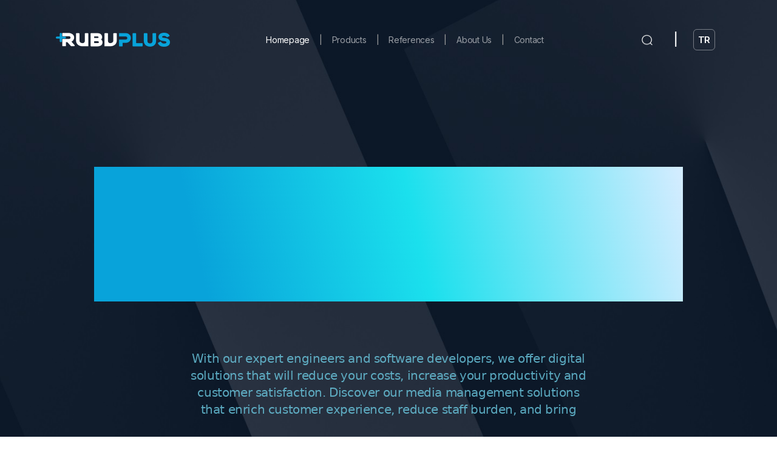

--- FILE ---
content_type: text/html; charset=utf-8
request_url: http://www.rubuplus.com/
body_size: 7355
content:
<!DOCTYPE html>
<html lang="en">

<head>
  <meta charset="UTF-8">
  <meta name="viewport" content="width=device-width, initial-scale=1.0">
  <meta name="description" content="RubuPlus is a platform that aims to provide the best experience to its users.">
  <meta name="keywords" content="RubuPlus, platform, user experience">
  <meta name="author" content="RubuPlus">
  <title>RubuPlus</title>
  <link rel="preconnect" href="https://fonts.googleapis.com">
  <link rel="preconnect" href="https://fonts.gstatic.com" crossorigin="">
  <link href="https://fonts.googleapis.com/css2?family=Inter:wght@100..900&amp;display=swap" rel="stylesheet">
  <link href="https://cdn.jsdelivr.net/npm/bootstrap@5.3.3/dist/css/bootstrap.min.css" rel="stylesheet"
    integrity="sha384-QWTKZyjpPEjISv5WaRU9OFeRpok6YctnYmDr5pNlyT2bRjXh0JMhjY6hW+ALEwIH" crossorigin="anonymous">
  <link href="https://cdnjs.cloudflare.com/ajax/libs/tailwindcss/2.2.19/tailwind.min.css" rel="stylesheet">
  <link rel="stylesheet" href="https://cdnjs.cloudflare.com/ajax/libs/font-awesome/6.0.0-beta3/css/all.min.css">
  <link type="text/css" rel="stylesheet" href="css/index.css">
  <style>
    body {
      background: url("img/rubuheader.jpg") no-repeat center center fixed;
      background-size: cover;
      /* max-height: 1015px; */
      margin: 0;
      padding: 0;
      width: 100%;
      height: 100%;
      overflow-x: hidden;
      overflow-y: auto;
      box-sizing: border-box;
      /* Kutu boyutlandırma modelini sınır kutusuna ayarlama */
    }

    .bg-transparent {
      background-color: transparent !important;
    }

    .bg-white {
      background-color: #F4FAFF !important;
    }

    #mainPage {
      background-color: white;
    }
  </style>
</head>

<body>
  <header>
    <div class="container-fluid text-center mt-5">
      <nav class="navbar navbar-expand-lg navbar-light menu-container bg-transparent">
        <a class="navbar-brand" href="/">
          <img src="img/rubuLogo.png" alt="rubuPlus">
        </a>
        <button class="navbar-toggler" type="button" data-bs-toggle="collapse"
          data-bs-target="#navbarNav" aria-controls="navbarNav" aria-expanded="false" aria-label="Toggle navigation">
          <span class="navbar-toggler-icon"></span>
        </button>
        <div class="collapse navbar-collapse" id="navbarNav">
          <ul class="navbar-nav mx-auto mt-3">
            <li class="nav-item">
              <a class="nav-link active" href="/">Homepage</a>
            </li>
            <li class="nav-item">
              <span class="nav-link separator">|</span>
            </li>
            <li class="nav-item">
              <a class="nav-link" href="pages/en/product.html">Products</a>
            </li>
            <li class="nav-item">
              <span class="nav-link separator">|</span>
            </li>
            <li class="nav-item">
              <a class="nav-link" href="pages/en/reference.html">References</a>
            </li>
            <li class="nav-item">
              <span class="nav-link separator">|</span>
            </li>
            <li class="nav-item">
              <a class="nav-link" href="pages/en/about.html">About Us</a>
            </li>
            <li class="nav-item">
              <span class="nav-link separator">|</span>
            </li>
            <li class="nav-item">
              <a class="nav-link" href="pages/en/contact.html">Contact</a>
            </li>
          </ul>
          <ul class="navbar-nav">
            <li class="nav-item">
              <div class="nav-item-content">
                <button class="border-0" id="btnSearch">
                  <img src="img/btnSearch.png" width="24px" height="24px" alt="Search">
                </button>
              </div>
            </li>
            <li class="nav-item">
              <div class="nav-item-content">
                <h4 id="seperator-pipe">|</h4>
              </div>
            </li>
            <li class="nav-item">
              <div class="nav-item-content">
                <button onclick="window.location.href='index-tr.html'"><span class="translate">TR</span></button>
              </div>
            </li>
          </ul>
        </div>
      </nav>
      <div class="row bg-transparent">
        <div class="col-sm-12 col-md-12 col-lg-12 middleText m-auto">
          <span>Increasing the Efficiency of Your Business</span> <span class="middleTextBolder"><strong>Media
              Management Systems</strong></span>
        </div>
      </div>
      <div class="row mt-5 bg-transparent middleCtn">
        <div class="col-sm-12 col-md-12 col-lg-12 middleTextTwo">
          With our expert engineers and software developers, we offer digital solutions that will reduce your costs,
          increase your productivity and customer satisfaction. Discover our media management solutions that enrich
          customer experience, reduce staff burden, and bring efficiency and speed to your business now!
        </div>
      </div>
      <div class="row mt-5 bg-transparent">
        <button class="middleBtn m-auto mt-4" onclick="window.location.href='pages/en/product.html'">
          <div class="btnMiddleText m-auto">Explore Our Solutions</div>
          <img class="bg-transparent btnMiddleIcon" src="img/click.png" alt="click">
        </button>
      </div>
      <div class="row mt-5 bg-transparent">
        <div class="container mt-5 bg-transparent" style="padding: 0;">
          <div class="col-sm-12 col-md-4">
            <!-- <div class="slider-container">
              <span class="slider-label">BACK</span>
              <input type="range" min="1" max="100" value="1" class="slider" id="slider">
              <span class="slider-label">FORWARD</span>
            </div> -->
          </div>
          <div class="col-sm-12 col-md-6"></div>
          <div class="col-sm-12 col-md-2 kaydirDiv">
            <!-- <span class="kaydir">SLIDE</span>
            <div class="kaydirIconDivInner">
              <button class="kaydirEllipse">
                <img src="img/arrow-right.svg" alt="arrow">
              </button>
            </div> -->
          </div>
        </div>
      </div>
    </div>
  </header>
  <main>
    <div class="container-upper-level mt-5">
      <div class="mainRectangleDown d-flex justify-content-center my-auto">
        <div class="container p-5 mt-5">
          <div class="text-content">
            <div>
              <span>Taking Advantage of Digitalization <span>Now It's Too Easy.</span></span>
            </div>
            <div>
              <p class="responsive-paragraph">From appointment tracking to bicycle rental applications, from
                numbering systems to touch panels, we are at your side for all your digital transformation needs.</p>
            </div>
          </div>
          <div class="image-content">
            <img src="img/drinkThumb.svg" alt="Digitalization">
          </div>
        </div>
      </div>
    </div>
    <div class="container-upper-level bg-white">
      <div class="col-md-12 col-sm-12 col-lg-12 d-flex justify-content-center my-auto">
        <div class="container-second-middle position-relative">
          <button id="prevBtn" class="video-control prev-btn"><i class="fa-solid fa-chevron-left"></i></button>
          <div class="col-md-12 col-sm-12 col-lg-12">
            <video muted id="videoPlayer" class="filmRulo">
              Your browser does not support the video tag.
            </video>
          </div>
          <button id="nextBtn" class="video-control next-btn"><i class="fa-solid fa-chevron-right"></i></button>
        </div>
      </div>
      <div class="col-md-12 col-sm-12 col-lg-12 overlay-content bg-white">
        <div class="card" id="software" data-bg="img/software-image.svg">
          <div class="icon"><img src="img/code1.svg" alt="Software Development"></div>
          <h3>Software Development</h3>
          <p>We are working to make your business processes more practical, more efficient and more reliable by
            developing customized software for your business needs.</p>
        </div>
        <div class="card" id="tap" data-bg="img/tap-image.svg">
          <div class="icon"><img src="img/tap1.svg" alt="Smart Displays"></div>
          <h3>Smart Displays</h3>
          <p>With professional-grade displays that offer the best image quality, we ensure content that inspires
            creativity, informs and entertains.</p>
        </div>
        <div class="card" id="system" data-bg="img/system-image.svg">
          <div class="icon"><img src="img/layers1.svg" alt="System Production"></div>
          <h3>System Production</h3>
          <p>We offer you fast and cost-effective solutions by designing minimal and intelligent electronic systems.</p>
        </div>
        <div class="card" id="verify" data-bg="img/verify-image.svg">
          <div class="icon"><img src="img/verify1.svg" alt="Accessibility"></div>
          <h3>Accessibility</h3>
          <p>With the assurance of Rubu Technology, we produce reliable solutions from the installation of your screens
            to after-sales services.</p>
        </div>
      </div>
    </div>
    <div class="container-upper-level bg-white">
      <div class="responsive-container bg-white">
        <div class="responsive-image-content mt-5 mb-5">
          <div class="content-downward-image-container mb-5">
            <div class="content-downward-image" id="imageContainer">
              <img src="img/gorselGuc01.svg" alt="Image 1" class="fade-out">
              <img src="img/gorselGuc02.svg" alt="Image 2" class="fade-in">
            </div>
          </div>
          <div class="responsive-text-content-downward mb-5">
            <span class="headerThreeDownward">With the Power of Visual</span>&nbsp; <span
              class="headerThreeDownwardTwo">Attract Your Customers</span>
            <p class="paragDownward mb-5 mt-5">Try our digital billboards and billboards to gain new customers, keep
              your
              existing customers loyal and enrich the customer experience!</p>
            <button class="middleBtn" onclick="window.location.href='pages/en/product.html'">
              <div class="btnMiddleText">Explore Our Solutions</div>
              <img class="bg-transparent btnMiddleIcon" src="img/click.png" alt="click">
            </button>
          </div>
        </div>
        <div class="downward-logo-container bg-white m-auto">
          <div class="downward-logo-container">
            <div class="logo"> <img src="img/anadoluLogo.svg" alt="Anadolu"></div>
            <div class="logo"> <img src="img/aselsanLogo.svg" alt="Aselsan"></div>
            <div class="logo"> <img src="img/meteksanLogo.svg" alt="Meteksan"></div>
            <div class="logo"> <img src="img/suratkargoLogo.svg" alt="Sürat Kargo"></div>
            <div class="content">
              <p>Discover our ready-to-use products that we have customized to suit the needs of many businesses to date!
              </p>
            </div>
            <div class="buttons">
              <button class="downwardBtn" onclick="window.location.href='pages/en/product.html'">
                <div class="downwardBtnText">Explore Our Products</div>
                <img class="bg-transparent downwardBtnIcon" src="img/click.png" alt="click">
              </button>
              <button class="downwardBtnIletisim" onclick="window.location.href='pages/en/contact.html'">
                <div class="downwardBtnIletisimText">Contact Us</div>
                <img class="bg-transparent downwardBtnIletisimIcon" src="img/goContact.png" alt="Contact Us">
              </button>
            </div>
          </div>
        </div>
      </div>
    </div>

    
    <div class="bg-white">
      <div class="downward-space">
      </div>
    </div>
  </main>
  <footer>
    <div class="footer-container bg-transparent">
      <div class="contact-section p-5">
        <div class="footerText">
          <h1>How Can We Add Value to Your Business?</h1>
          <p>Call us to discover the most suitable solutions for your business' digital transformation needs!</p>
        </div>
        <div class="footerButton">
          <button class="footerBtnIletisim" onclick="window.location.href='pages/en/contact.html'">
            <div class="footerBtnIletisimText">Contact Us</div>
            <img class="bg-transparent footerBtnIletisimIcon" src="img/goContact.png" alt="Contact Us">
          </button>
        </div>
      </div>

      <div class="border-space">
      </div>

      <div class="footer p-5">
        <div class="footer-column-logo">
          <div class="content-wrapper">
            <div class="footerLogo bg-transparent">
              <img src="img/rubuLogo.png" width="235px" height="28.75px" alt="rubuPlus">
            </div>
            <div class="newsletter">
              <p>Would you like to be informed about us?</p>
            </div>
          </div>
        </div>
        <div class="footer-column">
          <div class="content-wrapper">
            <h3>Quick Access</h3>
            <ul>
              <li><a href="pages/en/contact.html">Request Information</a></li>
            </ul>
          </div>
        </div>
        <div class="footer-column">
          <div class="content-wrapper">
            <h3>Corporate</h3>
            <ul>
              <li><a href="pages/en/about.html">About Us</a></li>
              <li><a href="docs/Rubu_Veri_Basvuru_Formu.docx">Data Application Form</a></li>
              <li><a id="openPopupBg" href="#">ISMS Policy</a></li>
            </ul>
          </div>
        </div>
        <div class="footer-column">
          <div class="content-wrapper">
            <h3>Solutions</h3>
            <ul>
              <li><a href="#">Digital Billboard</a></li>
              <li><a href="#">Smart Bike Systems</a></li>
              <li><a href="#">Corporate TV Systems</a></li>
              <li><a href="#">Appointment Systems</a></li>
              <li><a href="#">Rubu IoT Platform</a></li>
            </ul>
          </div>
        </div>
      </div>

      <div class="footer-social p-4">
        <div class="input-container">
          <input type="email" placeholder="Enter your e-mail address...">
          <button>Send</button>
        </div>
        <div class="social-icons">
          <a href="https://www.linkedin.com/company/rubuplus/mycompany/" target="_blank"><img
              src="img/linkedin-icon.svg" width="21.35px" height="22px" alt="linkedIn"></a>
          <!-- <a href="#"><img src="img/twitter-icon.svg" width="21.35px" height="22px" alt="twitter"></a>
          <a href="#"><img src="img/facebook-icon.svg" width="21.35px" height="22px" alt="facebook"></a> -->
          <a href="https://www.instagram.com/rubuplus?utm_source=ig_web_button_share_sheet&igsh=ZDNlZDc0MzIxNw=="
            target="_blank"><img src="img/instagram-icon.svg" width="21.35px" height="22px" alt="instagram"></a>
        </div>
      </div>

      <div class="footer-bottom p-5">
        <p>© 2023 All Rights Reserved.</p>
        <div class="footer-links">
          <a id="openPopup" href="#">Clarification Text</a>
          <a href="#">Cookie Policy</a>
        </div>
      </div>
    </div>

    <div class="body-blank-container">
    </div>
  </footer>

  <!-- Modal -->
  <div class="modal fade" id="myModal" tabindex="-1" aria-labelledby="exampleModalLabel" aria-hidden="true">
    <div class="modal-dialog">
      <div class="modal-content">
        <div class="modal-body">
          <div style="display: flex; justify-content: flex-end;">
            <button type="button" class="btn-close" data-bs-dismiss="modal" aria-label="Close"></button>
          </div>
          <p class="m-caption"></p>
          <div class="p-main">
            <div class="p-main-text">
              <p style="font-weight: 500; font-size: 21px;"><strong>Clarification Text</strong></p>
              <br>
              <p>This clarification text, within the scope of the Personal Data Protection Law No. 6698 ("Law"), in
                cases where Rubu Yazılım Sanayi Ticaret LTD. ŞTİ. acts in the capacity of data controller, in accordance
                with Article 10 of the Law, real persons ("Data Owner") have been prepared in order to provide
                information within the scope of the 'Data Controller's Disclosure Obligation' in accordance with the
                provisions of the Personal Data Protection Law.</p>
              <br><br>
              <p style="font-weight: 500;"><strong>Data Controller</strong></p>
              <br>
              <p>As Rubu Yazılım Sanayi Ticaret LTD. ŞTİ., we protect your personal data by taking all kinds of security
                measures in order to protect your fundamental rights and freedoms, and we ensure the confidentiality and
                security of your data. top level. We take all kinds of technical, administrative and legal measures to
                protect your personal information we're getting it.</p>
              <br><br>
              <p style="font-weight: 500;"><strong>Processing Personal Data</strong></p>
              <br>
              <p>It belongs to a real person according to the nature of your relationship with Rubu Yazılım Sanayi
                Ticaret LTD. open personal information that is somehow specific can be processed; name, surname, place
                of birth, date of birth, marital status as it is, gender, profession, education, nationality, telephone
                number, address, fax number, e-mail address, IP address, Related information and records taken during
                the stay in/out of the location, regarding website access usernames and logs.</p>
              <br><br>
              <p style="font-weight: 500;"><strong>Purposes of Processing Personal Data</strong></p>
              <br>
              <p>Your personal data as data controller Rubu Yazılım Sanayi Ticaret LTD. ŞTİ. listed below For the
                purposes of processed in accordance with, but not limited to, applicable laws and regulations.</p>
              <br><br>

              <ul class="kvkk">
                <li>&nbsp;&nbsp;
                  Delivering our products and services,
                </li>
                <li>&nbsp;&nbsp;
                  Customization of our products and services in accordance with the demands, stakeholder needs,
                  technical and legal updates created in line with changes in regulations,
                </li>
                <li>&nbsp;&nbsp;
                  Provision of remote support services and content monitoring,
                </li>
                <li>&nbsp;&nbsp;
                  Creating statistics and monitoring content,
                </li>
                <li>&nbsp;&nbsp;
                  Conducting commercial relations with suppliers, service providers and collaborating companies,
                </li>
                <li>&nbsp;&nbsp;
                  Identifying and implementing strategies in business development processes,
                </li>
                <li>&nbsp;&nbsp;
                  Improvement of the information presented on the website, correction of errors and analysis of usage,
                </li>
                <li>&nbsp;&nbsp;
                  Processing and follow-up of legal processes,
                </li>
                <li>&nbsp;&nbsp;
                  Organization and provision of information technology infrastructure,
                </li>
                <li>&nbsp;&nbsp;
                  Establishment, execution and termination of the employment relationship/contract.
                </li>
              </ul>
              <br><br>
              <p style="font-weight: 500;"><strong>Notification of Personal Data to Authorities</strong></p>
              <br>
              <p>Your personal data can be shared by Rubu Yazılım Sanayi Ticaret LTD. ŞTİ. with real and legal persons,
                business partners, customers in accordance with the legitimate activity, financial / legal / tax
                consultants, auditors within the framework of confidentiality of laws and regulations, where it is
                mandatory to fulfill its legal obligations.</p>
              <br><br>
              <p style="font-weight: 500;"><strong>Method of Collection of Personal Data</strong></p>
              <br>
              <p>Rubu Yazılım Sanayi Ticaret LTD. ŞTİ., your personal data through various methods and communication
                channels (verbal, written, electronic, website, etc.) and stores them. Rubu Software Industry Trade LTD.
                ŞTİ. to fulfill its legal obligations, to continue its activities and to grow, to meet their needs and
                in the interest of the data subject, various legal or commercial can be used for purposes.</p>
              <br><br>
              <p style="font-weight: 500;"><strong>Personal Data Owner Rights</strong></p>
              <br>
              <p>As a personal data owner, your rights under the laws and regulations granted to you by the law are as
                follows It's like.</p>
              <br>

              <ul class="kvkk">
                <li>&nbsp;&nbsp;
                  Learn whether personal data is being processed,
                </li>
                <li>&nbsp;&nbsp;
                  Request information if their personal data has been processed,
                </li>
                <li>&nbsp;&nbsp;
                  To learn the purpose of processing personal data and whether they are used for their intended purpose,
                </li>
                <li>&nbsp;&nbsp;
                  To know the third parties to whom personal data are transferred domestically or abroad,
                </li>
                <li>&nbsp;&nbsp;
                  To request correction of personal data in case of incomplete or incorrect processing,
                </li>
                <li>&nbsp;&nbsp;
                  Deletion or destruction of personal data within the framework of the conditions stipulated in Article
                  7 of the KVKK to be Don't ask,
                </li>
                <li>&nbsp;&nbsp;
                  In case of correction, deletion or destruction of personal data, to request that these transactions be
                  notified to third parties to whom personal data are transferred,
                </li>
                <li>&nbsp;&nbsp;
                  To object to the emergence of a result to the detriment of the person himself/herself by analyzing the
                  processed data exclusively through automated systems,
                </li>
                <li>&nbsp;&nbsp;
                  In case of damage due to unlawful processing of personal data, the damage to be eliminated have the
                  right to demand.
                </li>
              </ul>
              <br>
              <p>In case you wish to exercise your rights mentioned above, you may fill in the Data Owner Application
                Form completely and accurately and send a signed copy of the form together with the documents
                identifying your identity via e-mail to info@rubuplus.com or hand-deliver it to our company's address
                "Mustafa Kemal Mahallesi ViaGreen Plaza B Kapısı C:15-16 Çankaya / ANKARA" or send it via notary public.
              </p>
              <br>
              <p>If you wish to exercise this right through your proxy, you must submit a copy of the power of attorney
                containing the special authorization form in the attachment.</p>
              <br>

              <p>Rubu Yazılım Sanayi Ticaret LTD. ŞTİ. will finalize your request free of charge within 30 (thirty) days
                at the latest and will inform you by the method you have chosen in the Data Owner Application Form. If
                the transaction subject to the request requires an additional cost, the fee in the tariff determined by
                the Personal Data Protection Authority can be taken.</p>
              <br>
            </div>
          </div>
          <button type="button" class="p-button" data-bs-dismiss="modal">I read, I understood</button>
        </div>
      </div>
    </div>
  </div>

  <!-- Modal -->
  <div class="modal fade" id="myModalBg" tabindex="-1" aria-labelledby="exampleModalLabel" aria-hidden="true">
    <div class="modal-dialog">
      <div class="modal-content">
        <div class="modal-body">
          <div style="display: flex; justify-content: flex-end;">
            <button type="button" class="btn-close" data-bs-dismiss="modal" aria-label="Close"></button>
          </div>
          <p class="m-caption"></p>
          <div class="p-main">
            <div class="p-main-text">
              <p style="font-weight: 500; font-size: 21px;"><strong>Information Security Management Policy</strong></p>
              <br><br>
              <p>Rubu has made the business and principles of information security one of its fundamental principles
                within the framework of its work. and assimilated it. As Rubu, we are aware of the importance of all
                kinds of information assets and We are aware of the need to protect and systematically manage
                information.</p>
              <br><br>
              <p style="margin-bottom: 8px;">In this context;</p>
              <ul class="bgys">
                <li>&nbsp;&nbsp;
                  As Rubu, all of our company's units and employees are subject to the Information Security Management
                  System. That you will act in accordance with the standard,
                </li>
                <li>&nbsp;&nbsp;
                  Against all kinds of damages that may occur intentionally or unintentionally from inside or outside
                  will meet legal and regulatory requirements, protecting its assets,
                </li>
                <li>&nbsp;&nbsp;
                  By adopting the principles of Confidentiality, Integrity, Accessibility, the three pillars of the
                  Information Security Management System are will ensure the continuity of its basic element,
                </li>
                <li>&nbsp;&nbsp;
                  By supporting improvement and information activities on the Information Security Management System,
                  all stakeholders about innovations, changes and developments within the framework of the system
                  raising their awareness,
                </li>
                <li>&nbsp;&nbsp;
                  To ensure that our business activities continue with minimum interruption by preparing business
                  continuity plans,
                </li>
              </ul>
              <p style="margin-top: 8px;">we declare and undertake.</p>
            </div>
          </div>
          <button type="button" class="p-button" data-bs-dismiss="modal">Okay</button>
        </div>
      </div>
    </div>
  </div>

  <script src="https://code.jquery.com/jquery-3.6.0.min.js"></script>
  <script src="https://cdn.jsdelivr.net/npm/@popperjs/core@2.11.8/dist/umd/popper.min.js"
    integrity="sha384-I7E8VVD/ismYTF4hNIPjVp/Zjvgyol6VFvRkX/vR+Vc4jQkC+hVqc2pM8ODewa9r"
    crossorigin="anonymous"></script>
  <script src="https://cdn.jsdelivr.net/npm/bootstrap@5.3.3/dist/js/bootstrap.min.js"
    integrity="sha384-0pUGZvbkm6XF6gxjEnlmuGrJXVbNuzT9qBBavbLwCsOGabYfZo0T0to5eqruptLy"
    crossorigin="anonymous"></script>
  <script src="js/index.js"></script>


</body>

</html>

--- FILE ---
content_type: text/css
request_url: http://www.rubuplus.com/css/index.css
body_size: 7825
content:
.menu-container {
  display: flex;
  justify-content: center;
  padding: 0 5rem !important;
  max-width: 1440px;
  margin: auto;
}

.navbar-nav {
  margin-top: 0 !important;
}

.navbar-brand img {
  width: 188px;
  height: 23px;
}

.navbar-toggler {
  margin-left: auto;
  margin-right: 0;
  border: none;
  background: transparent !important;
  padding: 0;
  outline: none;
}

.navbar-toggler-icon {
  background-image: url("data:image/svg+xml,%3Csvg xmlns='http://www.w3.org/2000/svg' viewBox='0 0 30 30'%3E%3Cpath stroke='white' stroke-linecap='round' stroke-miterlimit='10' stroke-width='2' d='M4 7h22M4 15h22M4 23h22'/%3E%3C/svg%3E");
  width: 28px;
  height: 25px;
}

.navbar-toggler:focus,
.navbar-toggler:active {
  outline: none;
  box-shadow: none;
  background-color: transparent;
  border: none;
}

.nav-link {
  text-decoration: none;
  font-family: "Inter";
  font-style: normal;
  font-weight: 400;
  font-size: 14px;
  line-height: 17px;
  letter-spacing: -0.02em;
  color: #9a9ea5;
}

.nav-link.active {
  color: #ffffff !important;
}

.nav-link:hover {
  color: #000000;
}

.nav-link:not(a.nav-link) {
  pointer-events: none;
}

.nav-item a {
  color: #9a9ea5;
}

.nav-item a:hover {
  color: #ffffff;
}

.nav-item span {
  color: #9e9e9e;
}

.nav-item span.nav-link:hover {
  background-color: inherit;
  text-decoration: none;
  color: #9e9e9e;
}

.nav-item-content {
  display: flex;
  align-items: center;
  justify-content: center;
  margin: 0 10px; /* Elemanlar arasındaki mesafeyi ayarlayabilirsiniz */
}

.nav-item-content button {
  width: 36px;
  height: 35px;
  color: #ffffff;
  background-color: transparent;
  border: 1px solid rgba(255, 255, 255, 0.4);
  border-radius: 6px;
  cursor: pointer;
}

.nav-item-content button:hover {
  color: #08a3da;
  background-color: #dcdcdc;
}

.nav-item-content img {
  width: 24px;
  height: 24px;
  background-color: transparent;
}

#btnSearch {
  width: 36px;
  height: 35px;
  color: #ffffff;
  background-color: transparent;
  border: 1px solid rgba(255, 255, 255, 0.4);
  border-radius: 6px;
  cursor: pointer;
  transition: background-color 0.1s, border 0.1s;
  display: flex;
  justify-content: center;
  align-items: center;
}

button .translate {
  width: 16px;
  height: 15px;
  font-family: "Inter";
  font-style: normal;
  font-weight: 600;
  font-size: 15px;
  line-height: 15px;
  text-align: center;
  letter-spacing: -0.04em;
  color: #ffffff;
}

.nav-item-content button:hover .translate {
  color: #08a3da;
  background-color: #dcdcdc;
}

#seperator-pipe {
  width: 18px;
  /* border: 1px solid #ffffff; */
  /* background-color: #ffffff; */
  font-weight: 100;
  color: #ffffff;
  font-size: 25px;
}

@media (max-width: 1200px) {
  .menu-container {
    padding: 0 3rem !important;
  }
}

@media (max-width: 992px) {
  .menu-container {
    padding: 0 2rem !important;
  }

  .separator {
    display: none;
  }
}

@media (max-width: 768px) {
  .menu-container {
    padding: 0 1rem !important;
  }

  .navbar-nav {
    flex-direction: column;
    align-items: center;
  }

  .nav-item {
    margin-bottom: 10px;
  }

  .separator {
    display: none;
  }
}

@media (max-width: 576px) {
  .menu-container {
    padding: 0 30px !important;
    justify-content: flex-start;
  }

  .navbar-nav {
    width: 100%;
  }

  .navbar-collapse {
    justify-content: center;
  }

  .navbar-nav {
    flex-direction: column;
    margin-top: 1rem !important;
  }

  .separator {
    display: none;
  }
}

/* Base Styles (default for large screens) */
.middleText {
  width: 100%;
  max-width: 970px;
  height: auto;
  margin-top: 12rem !important;
  font-style: normal;
  font-weight: 200;
  font-size: 60.791px;
  line-height: 74px;
  letter-spacing: -0.04em;
  background: linear-gradient(
    257.59deg,
    #d2ecff 0.81%,
    #1be0ed 45.4%,
    #08a3da 81.58%
  );
  color: transparent;
  background-clip: text;
  text-align: center;
}

.middleTextBolder {
  font-weight: 400;
}

.middleTextTwo {
  width: 90%;
  max-width: 925px;
  height: 80px;
  font-style: normal;
  font-weight: 300;
  font-size: 20px;
  line-height: 28px;
  text-align: center;
  letter-spacing: -0.02em;
  color: rgba(109, 204, 228, 0.8);
  margin: 2rem auto;
}

.middleCtn {
  width: 60%;
  overflow: hidden;
  margin: auto;
}

/* Media Query for 1024px */
@media (max-width: 1024px) {
  .middleText {
    font-size: 45px;
    line-height: 58px;
    width: 70%;
  }
  .middleTextTwo {
    width: 70%;
    font-size: 15px;
    line-height: 24px;
  }
  .middleCtn {
    width: 100%;
  }
}

/* Media Query for 768px */
@media (max-width: 768px) {
  .middleText {
    font-size: 47px;
    line-height: 62px;
    margin-top: 6rem !important;
    width: 90%;
  }
  .middleTextTwo {
    font-size: 15px;
    line-height: 22px;
  }
  .middleCtn {
    width: 100%;
  }
}

/* Media Query for 480px */
@media (max-width: 480px) {
  .middleText {
    font-size: 41px;
    line-height: 54.2px;
    margin-top: 7rem !important;
    width: 88%;
  }
  .middleTextTwo {
    width: 90%;
    height: 125px;
    font-size: 15px;
    line-height: 26px;
  }
  .middleCtn {
    width: 100%;
  }
}

.middleBtn {
  box-sizing: border-box;
  display: flex;
  flex-direction: row;
  justify-content: center;
  align-items: center;
  padding: 18px 25px 18px 35px;
  background-color: transparent;
  width: 250px;
  height: 55px;
  left: calc(50% - 250px / 2);
  top: 574px;
  border: 0.87108px solid #dcdcdc;
  border-radius: 50.5226px;
}

.middleBtn:hover {
  background-color: #dcdcdc;
  border: 0.87108px solid black;
  color: #000;
}
.middleBtn:hover .btnMiddleText {
  color: #007bff; /* Mavi renk */
  transition: filter 0.2s;
}

.btnMiddleText {
  width: 151px;
  height: 17px;
  /* font-family: "Inter"; */
  font-style: normal;
  font-weight: 500;
  font-size: 14px;
  line-height: 17px;
  letter-spacing: -0.02em;
  color: #dcdcdc;
  border: 0;
}

.btnMiddleIcon {
  width: 20px;
  height: 20px;
  margin-right: 17px;
}

.in {
  /* Frame 4101 */

  /* Auto layout */
  display: flex;
  flex-direction: row;
  align-items: center;
  padding: 0px;

  width: 254px;
  height: 18px;
  left: 80px;
  top: 729px;
}

.slider-container {
  display: flex;
  align-items: center;
  width: 80%;
  max-width: 500px;
  /* margin-left: 3rem !important; */
}

.slider-label {
  color: white;
  font-family: Arial, sans-serif;
  font-size: 14px;
  margin: 0 10px;
}

.slider {
  -webkit-appearance: none;
  width: 100%;
  height: 1px;
  background: #315171;
  outline: none;
  opacity: 0.7;
  transition: opacity 0.2s;
  border-radius: 2px;
  position: relative;
}

.slider:hover {
  opacity: 1;
}

.slider::-webkit-slider-thumb {
  -webkit-appearance: none;
  appearance: none;
  width: 37px; /* Çubuğun noktası */
  height: 3px; /* Çubuğun noktası */
  background: white;
  cursor: pointer;
  border-radius: 2px;
  box-shadow: 0 0 2px #000;
  position: relative;
}

.slider::-moz-range-thumb {
  width: 12px;
  height: 24px;
  background: white;
  cursor: pointer;
  border-radius: 0;
  box-shadow: 0 0 2px #000;
  position: relative;
  top: -10px; /* Çubuğun noktası ortalamak için */
}

/* Large screens (desktops, 1200px and up) */
@media (min-width: 1200px) {
  .slider-container {
    width: 85%;
    /* max-width: 800px; */
    /* margin-left: 4rem !important; */
  }
}

/* Medium screens (tablets, 768px and up) */
@media (min-width: 768px) and (max-width: 1199px) {
  .slider-container {
    width: 100%;
    /* max-width: 600px; */
    /* margin-left: 3rem !important; */
  }
}

/* Small screens (large phones, 576px and up) */
@media (min-width: 576px) and (max-width: 767px) {
  .slider-container {
    width: 100%;
    /* max-width: 500px; */
    /* margin-left: 2rem !important; */
  }
}

/* Extra small screens (phones, less than 576px) */
@media (max-width: 575px) {
  .slider-container {
    width: 100%;
    /* max-width: 400px; */
    /* margin-left: 1rem !important; */
    margin-bottom: 1rem !important;
  }
}

@media (max-width: 574px) {
  .slider-container {
    width: 100%;
    /* max-width: 200px; */
    /* margin-left: 1rem !important; */
    margin-bottom: 1rem !important;
  }
}

@media (max-width: 375px) {
  .slider-container {
    width: 90%;
    /* max-width: 200px; */
    /* margin-left: 1rem !important; */
    margin-bottom: 1rem !important;
  }
}

.kaydirDiv {
  display: flex;
  flex-direction: row;
  align-items: center;
  justify-content: flex-end;
  padding: 0px;
  gap: 16px;
  /* width: auto; */
  height: 40px;
}

.kaydir {
  /* font-family: Impact, Haettenschweiler, 'Arial Narrow Bold', sans-serif; */
  font-style: normal;
  font-weight: 600;
  font-size: 14px;
  line-height: 17px;
  letter-spacing: -0.02em;
  color: #ffffff;
}

.kaydirIconDivInner {
  width: 40px;
  height: 40px;
}

.kaydirEllipse {
  box-sizing: border-box;
  border-radius: 50px;
  width: 40px;
  height: 40px;
  border: 1px solid #ffffff;
  background-color: transparent;
  transition: background-color 0.1s, border 0.1s;
  display: flex;
  justify-content: center;
  align-items: center;
}

.kaydirEllipse:hover {
  border: 0;
  background-color: #dcdcdc;
}

.kaydirEllipse:hover img {
  filter: invert(27%) sepia(90%) saturate(2967%) hue-rotate(190deg)
    brightness(100%) contrast(100%);
  transition: filter 0.1s;
}

.kaydirEllipse:hover img {
  filter: invert(33%) sepia(82%) saturate(5973%) hue-rotate(190deg)
    brightness(90%) contrast(97%);
}

.mainRectangle {
  /* Rectangle 3 */
  width: 1280px !important;
  max-width: 1280px !important;
  height: 337px !important;
  background: #ffffff;
  border-radius: 60px 0px 60px 60px;
  margin: auto;
}

@media (max-width: 768px) {
  .mainRectangle {
    height: auto;
    padding: 20px;
    border-radius: 60px 0px 60px 60px;
  }
}

@media (max-width: 357px) {
  .mainRectangle {
    height: auto;
    padding: 10px;
    border-radius: 20px 0px 20px 20px;
  }
}

.mainRectangleDown {
  height: 495px;
  background: linear-gradient(to top, #f4faff 66%, transparent 50%);
  margin: auto;
}

.container {
  position: relative;
  text-align: center;
  color: white;
  background-color: #f4faff;
  width: 1280px;
  border-radius: 60px;
  display: flex;
  flex-wrap: wrap;
  align-items: center;
  margin: auto;
  max-width: 1440px;
}

.text-content {
  max-width: 60%;
  margin: -4rem 0px 0px 65px;
  display: flex;
  flex-direction: column;
  width: 615px;
}

.text-content span {
  font-size: 36px;
  color: #000000;
  margin-bottom: 10px;
}

.text-content div {
  color: #000000;
  text-align: left;
  display: flex;
  justify-content: flex-end;
}

.text-content div span span {
  text-align: left;
  font-family: "Inter";
  font-style: normal;
  font-weight: 700;
  font-size: 39.4483px;
  line-height: 48px;
  leading-trim: both;
  text-edge: cap;
  letter-spacing: -0.04em;
  text-transform: capitalize;
  color: #000000;
}

.text-content div p {
  font-size: 18px;
  color: #333333;
  text-align: left;
  width: 560px;
  height: 87px;
  font-family: "Inter";
  font-style: normal;
  font-weight: 400;
  font-size: 16.6897px;
  line-height: 29px;
  letter-spacing: -0.04em;
  color: #0b1620;
}

.image-content {
  display: flex;
  justify-content: center;
  width: 339px;
  height: 479px;
  margin-top: 0rem;
  position: relative;
  margin: -9.2rem 0px 0px 85px;
}

.responsive-paragraph {
  margin-top: 15px;
  display: flex;
  justify-content: flex-end;
}

@media (max-width: 1440px) {
  .container {
    width: 90%;
    /* padding: 20px; */
    /* justify-content: center; */
  }
}

@media (max-width: 1376px) {
  .container {
    justify-content: flex-start;
  }

  .image-content {
    /* margin: 20px auto; */
    /* width: 26%; */
    height: auto;
    margin: -8.2rem 0px 0px 85px;
  }
  .text-content div p {
    width: 91%;
  }

  .text-content {
    max-width: 100%;
    margin: 0;
    padding: 20px;
  }
}

@media (max-width: 1024px) {
  .text-content {
    max-width: 100%;
    margin: 0;
    padding: 20px;
    width: 55%;
  }
  .text-content div p {
    width: 89%;
    font-size: 16px;
  }
  .text-content div span {
    font-size: 30.4483px;
  }
  .text-content div span span {
    font-size: 30.4483px;
  }
  .image-content {
    width: 34%;
    height: auto;
  }
}

@media (max-width: 768px) {
  .mainRectangleDown {
    height: 645px;
    background: linear-gradient(to top, #f4faff 74%, transparent 50%);
  }
  .container {
    width: 100%;
    padding: 20px;
    flex-direction: column;
  }
  .text-content {
    width: 100%;
    padding: 30px;
    margin: 0;
    text-align: center;
  }
  .text-content span {
    font-size: 30px;
    line-height: 42px;
  }
  .text-content div span span {
    font-size: 30px;
    text-align: center;
  }
  .text-content div p {
    font-size: 15px;
    text-align: left;
    width: 100%;
  }
  .image-content {
    margin: 0 auto;
    width: 70%;
    height: auto;
  }
}

@media (max-width: 480px) {
  .mainRectangleDown {
    height: 645px;
    background: linear-gradient(to top, #f4faff 74%, transparent 50%);
  }
  .container {
    width: 100%;
    padding: 17px !important;
    border-radius: 0;
    flex-direction: column-reverse;
  }
  .text-content {
    width: 100%;
    padding: 10px;
    margin: 9rem auto;
    text-align: center;
  }
  .text-content span {
    font-size: 30px;
    line-height: 42px;
  }
  .text-content div span span {
    font-size: 26px;
    text-align: center;
  }
  .text-content div p {
    font-size: 15px;
    line-height: 28.83px;
    text-align: left;
    width: 100%;
  }
  .image-content {
    margin: -7rem auto;
    width: 80%;
    height: auto;
  }
}

/* Varsayılan Stil (1440px ve üzeri) */
.container-second-middle {
  display: flex;
  justify-content: center;
  align-items: center;
  background-color: #f4faff;
  padding: 20px;
  width: 100%;
  max-width: 1440px;
  /* margin-top: 7rem !important; */
  position: relative;
}

.filmRulo {
  box-sizing: border-box;
  width: 100%;
  border-radius: 42px;
}

.video-control {
  position: absolute;
  top: 50%;
  transform: translateY(-50%);
  background-color: rgba(0, 0, 0, 0.5);
  color: white;
  border: none;
  padding: 10px;
  cursor: pointer;
}

.prev-btn {
  left: 0px;
  z-index: 1;
  border-radius: 5px;
  opacity: 0.6;
}

.next-btn {
  right: 0px;
  z-index: 1;
  border-radius: 5px;
  opacity: 0.6;
}

.disabled {
  opacity: 0.2;
  pointer-events: none;
}

/* 1440px ve Altı */
@media only screen and (max-width: 1440px) {
  .container-second-middle {
    width: 90%;
    padding: 0;
    /* margin-top: 15rem !important; */
  }

  .filmRulo {
    border-radius: 35px;
  }
}

/* 1024px ve Altı */
@media only screen and (max-width: 1024px) {
  .container-second-middle {
    width: 90%;
    padding: 0;
  }

  .filmRulo {
    border-radius: 28px;
  }
}

/* 768px ve Altı */
@media only screen and (max-width: 768px) {
  .container-second-middle {
    flex-direction: column;
    padding: 0;
    margin-top: 15rem !important;
  }

  .filmRulo {
    border-radius: 20px;
  }
}

/* 480px ve Altı */
@media only screen and (max-width: 480px) {
  .container-second-middle {
    width: 90%;
    padding: 0;
    margin-top: 5rem !important;
  }

  .filmRulo {
    border-radius: 15px;
  }
}

.overlay-content {
  display: flex;
  justify-content: center;
  background-color: #ffffff;
  flex-wrap: wrap;
  width: 100%;
  margin-top: -7rem !important;
  margin: auto;
}

.card {
  background: white;
  color: black;
  border-radius: 15px;
  padding: 27px;
  margin-right: 36px;
  margin-bottom: 36px;
  width: 263px;
  box-shadow: 0 4px 8px rgba(0, 0, 0, 0.1);
  text-align: left;
  transition: transform 0.2s;
  height: 272px;
  overflow: hidden;
  text-overflow: ellipsis;
}

.card:hover {
  transform: scale(1.05);
  background-color: #08a3da;
  color: #ffffff;
}

.card .icon img {
  transition: filter 0.2s;
}

.card:hover .icon img {
  filter: brightness(0) invert(1); /* Hover olunca img beyaz */
}

.card:hover h3,
.card:hover p {
  color: #ffffff;
}

.icon {
  margin-bottom: 30px;
  width: 40px;
  height: 40px;
}

.card h3 {
  font-family: "Inter";
  font-style: normal;
  font-weight: 700;
  font-size: 21px;
  line-height: 25px;
  letter-spacing: -0.02em;
  color: #000000;
}

.card p {
  margin-top: 21px;
  margin-bottom: 1rem;
  font-optical-sizing: auto;
  font-variation-settings: "slnt" 0;
  font-family: "Inter";
  font-style: normal;
  font-weight: 400;
  line-height: 24px;
  letter-spacing: -0.03em;
  color: #7b7b7b;
  font-size: 13px;
}

/* Media Queries */

@media (max-width: 1440px) {
  .overlay-content {
    width: 90%;
  }
}

@media (max-width: 1024px) {
  .overlay-content {
    width: 90%;
  }
}

@media (max-width: 768px) {
  .overlay-content {
    width: 90%;
    margin-top: 2rem !important;
  }
}

@media (max-width: 480px) {
  .overlay-content {
    width: 100%;
    padding: 27px;
    margin-top: 2rem !important;
    display: flex;
    flex-wrap: nowrap;
    overflow-x: auto;
    -webkit-overflow-scrolling: touch; /*Chrome safari vb.*/
    -ms-overflow-style: none; /* Internet Explorer ve Edge */
    scrollbar-width: none;
    scroll-behavior: smooth;
    justify-content: flex-start;
  }
  .overlay-content::-webkit-scrollbar {
    display: none;
  }
  .overlay-content .card {
    min-width: 263px;
    min-height: 272px;
  }
}

.responsive-container {
  display: flex;
  flex-direction: column;
  align-items: center;
  padding: 20px;
  color: white;
  width: 1380px !important;
  margin-top: -1rem !important;
  box-sizing: border-box;
  flex-wrap: nowrap;
  max-width: 100vw;
}

.responsive-image-content {
  width: 100%;
  display: flex;
  flex-wrap: wrap;
  align-items: center;
  justify-content: center;
  background-color: #0a2540;
  padding: 20px;
  border-radius: 40px;
  margin-top: 17rem !important;
  margin-bottom: 11rem !important;
  padding-bottom: 11rem !important;
}
.responsive-image-content img {
  max-width: 100%;
  border-radius: 20px;
}
.responsive-text-content {
  max-width: 600px;
  padding: 20px;
}
.responsive-text-content-downward {
  max-width: 600px;
  padding: 37px;
  margin-right: auto;
  margin-top: -11rem !important;
}

.headerThreeDownward {
  margin-bottom: 10px;
  font-family: "Inter";
  font-style: normal;
  font-weight: 300;
  font-size: 46.45px;
  line-height: 61px;
  letter-spacing: -0.04em;
  text-transform: capitalize;
  color: #ffffff;
}

.headerThreeDownwardTwo {
  margin-bottom: 10px;
  width: 522px;
  height: 183px;
  font-family: "Inter";
  font-style: normal;
  font-weight: 800;
  font-size: 46.45px;
  line-height: 61px;
  letter-spacing: -0.04em;
  text-transform: capitalize;
  color: #ffffff;
  flex: none;
  order: 1;
}

.paragDownward {
  max-width: 459px;
  text-align: left;
  text-align: left;
  width: 459px;
  height: 96px;
  font-family: "Inter";
  font-style: normal;
  font-weight: 400;
  font-size: 16.6897px;
  line-height: 32px;
  letter-spacing: -0.04em;
  color: #ffffff;
}

.content-downward-image-container {
  /* Group 4042 */
  width: 100%;
  max-width: 562px;
  height: auto;
  margin: 20px auto;
}

.content-downward-image {
  position: relative;
  width: 100%;
  height: 694px;
  border-radius: 50px 0px;
  margin-top: -11rem !important;
  overflow: hidden;
}

.content-downward-image img {
  position: absolute;
  width: 100%;
  height: 100%;
  object-fit: cover;
  border-radius: 50px 0px;
  transition: opacity 1s ease-in-out;
}

.content-downward-image img.fade-out {
  opacity: 0;
}

.content-downward-image img.fade-in {
  opacity: 1;
}

/* Büyük ekranlar (1440px ve üzeri) */
@media only screen and (min-width: 1440px) {
  .responsive-container {
    padding: 20px;
    font-size: 18px;
    width: 100%;
    max-width: 1440px;
    margin: auto;
  }
  .responsive-image-content {
    width: 100%;
  }
  .headerThreeDownward,
  .headerThreeDownwardTwo {
    font-size: 46.45px;
  }
  .paragDownward {
    font-size: 16.6897px;
  }
  .content-downward-image-container {
    max-width: 562px;
    height: 694px;
  }
  .content-downward-image {
    height: 694px;
  }
  .responsive-text-content-downward {
    margin-top: -9rem !important;
  }
}

/* Orta büyük ekranlar (1024px - 1439px) */
@media only screen and (min-width: 1024px) and (max-width: 1439px) {
  .responsive-container {
    padding: 15px;
    font-size: 16px;
    width: 100%;
    /* max-width: 1024px; */
    margin: auto;
  }
  .responsive-image-content {
    width: 90%;
  }
  .headerThreeDownward,
  .headerThreeDownwardTwo {
    font-size: 40px;
  }
  .paragDownward {
    font-size: 15px;
  }
  .content-downward-image-container {
    max-width: 100%;
    height: 500px;
  }
  .content-downward-image {
    height: 600px;
    width: 88%;
    margin: auto;
  }
  .responsive-text-content-downward {
    margin-top: -7rem !important;
    margin-right: 0;
  }
}

/* Orta ekranlar (768px - 1023px) */
@media only screen and (min-width: 768px) and (max-width: 1023px) {
  .responsive-container {
    padding: 10px;
    font-size: 14px;
    width: 100%;
    /* max-width: 768px; */
    margin: auto;
  }
  .responsive-image-content {
    width: 90%;
  }
  .headerThreeDownward,
  .headerThreeDownwardTwo {
    font-size: 36px;
  }
  .paragDownward {
    font-size: 14px;
  }
  .content-downward-image-container {
    max-width: 100%;
    height: auto;
  }
  .content-downward-image {
    max-width: 88%;
    margin: auto;
    height: 450px;
  }
  .responsive-text-content-downward {
    margin-top: -3rem !important;
    margin-right: 0;
  }
}

/* Küçük ekranlar (480px - 767px) */
@media only screen and (min-width: 480px) and (max-width: 767px) {
  .responsive-container {
    padding: 8px;
    font-size: 12px;
    width: 100%;
    /* max-width: 480px; */
    margin: auto;
  }
  .responsive-image-content {
    width: 90%;
  }
  .headerThreeDownward,
  .headerThreeDownwardTwo {
    font-size: 30px;
  }
  .paragDownward {
    font-size: 12px;
    width: auto;
  }
  .content-downward-image-container {
    max-width: 100%;
    height: auto;
  }
  .content-downward-image {
    height: 400px;
    width: 88%;
    margin: auto;
  }
  .responsive-text-content-downward {
    margin-top: -3rem !important;
    margin-right: 0;
    max-width: 400px;
  }
}

/* Çok küçük ekranlar (0px - 479px) */
@media only screen and (max-width: 479px) {
  .responsive-container {
    padding: 0;
    font-size: 10px;
    width: 100% !important;
    /* max-width: 100%; */
    margin: auto;
  }
  .responsive-image-content {
    width: 100%;
    padding: 30px;
    border-radius: 0px 40px;
  }
  .headerThreeDownward,
  .headerThreeDownwardTwo {
    font-size: 37.95px;
    line-height: 49.83px;
  }
  .paragDownward {
    font-size: 15px;
    width: auto;
    line-height: 25.98px;
    letter-spacing: -0.04em;
  }
  .content-downward-image-container {
    max-width: 100%;
    height: auto;
  }
  .content-downward-image {
    height: 350px;
  }
  .responsive-text-content-downward {
    margin-top: 1rem !important;
    margin-right: 0;
    max-width: 100%;
    padding: 0;
  }
}

.downward-logo-container {
  display: flex;
  justify-content: center;
  align-items: center;
  background-color: #f4faff;
  padding: 10px;
  border-radius: 50px 50px 50px 50px;
  max-width: 1280px;
  width: 1440px;
  flex-wrap: wrap;
  margin-top: -11.5rem !important;
}

/* Varsayılan Stil (1440px ve üzeri) */
.downward-logo-container .logo {
  flex: 1 1 16%; /* Logoların genişlik oranını ayarlar */
  display: flex;
  justify-content: center;
  align-items: center;
}

.downward-logo-container .logo img {
  max-width: 80%;
  height: auto;
}

/* 1440px ve üzeri ekranlar için */
@media only screen and (min-width: 1440px) {
  .downward-logo-container .logo {
    flex: 1 1 12%; /* Logolar biraz daha büyük olabilir */
  }

  .downward-logo-container .logo img {
    max-width: 70%;
  }
}

/* 1024px ile 1439px arası ekranlar için */
@media only screen and (max-width: 1439px) and (min-width: 1024px) {
  .downward-logo-container .logo {
    flex: 1 1 20%; /* Logolar biraz daha küçük olabilir */
  }

  .downward-logo-container .logo img {
    max-width: 75%;
  }
}

/* 768px ile 1023px arası ekranlar için */
@media only screen and (max-width: 1023px) and (min-width: 768px) {
  .downward-logo-container .logo {
    flex: 1 1 25%; /* Tablet ekranlarında daha fazla genişlik */
  }

  .downward-logo-container .logo img {
    max-width: 80%;
  }
}

/* 480px ile 767px arası ekranlar için */
@media only screen and (max-width: 767px) and (min-width: 480px) {
  .downward-logo-container .logo {
    flex: 1 1 38%;
  }

  .downward-logo-container .logo img {
    max-width: 85%;
  }
}

/* 480px ve altı ekranlar için */
@media only screen and (max-width: 479px) {
  .downward-logo-container .logo {
    flex: 1 1 50%; /* Logolar yan yana ya da alt alta gelebilir */
  }

  .downward-logo-container .logo img {
    max-width: 90%;
  }
}

.content {
  display: flex;
  align-items: flex-start;
  text-align: center;
  margin-top: 61px;
  width: 88% !important;
}

.content p {
  margin-bottom: 40px;
  margin-top: 85px;
  font-family: "Inter";
  font-style: normal;
  font-weight: 400;
  font-size: 40px;
  line-height: 58px;
  display: flex;
  align-items: flex-end;
  text-align: center;
  letter-spacing: -0.03em;
  color: #0b1620;
}

.buttons {
  display: flex;
  justify-content: center;
  gap: 20px;
}

.button {
  text-decoration: none;
  padding: 10px 20px;
  border-radius: 5px;
  font-size: 18px;
  font-weight: bold;
  transition: background-color 0.3s;
}

/* For screens smaller than 1440px */
@media (max-width: 1440px) {
  .downward-logo-container {
    margin-top: -11rem !important;
    padding: 20px;
    max-width: 92%;
  }
  .content p {
    font-size: 32px;
    margin-bottom: 35px;
    margin-top: 70px;
  }
  .button {
    padding: 8px 18px;
    font-size: 16px;
  }
}

/* For screens smaller than 1024px */
@media (max-width: 1024px) {
  .downward-logo-container {
    margin-top: -11rem !important;
    padding: 15px;
  }
  .content p {
    font-size: 25px;
    margin-bottom: 30px;
    margin-top: 60px;
  }
  .button {
    padding: 7px 16px;
    font-size: 15px;
  }
}

/* For screens smaller than 768px */
@media (max-width: 768px) {
  .downward-logo-container {
    margin-top: -11rem !important;
    padding: 10px;
  }
  .content {
    flex-direction: column;
    align-items: center;
    margin-top: 0;
  }
  .content p {
    font-size: 21px;
    margin-bottom: 25px;
    margin-top: 50px;
  }
  .buttons {
    margin-top: 30px;
    flex-direction: column;
    gap: 15px;
  }
  .button {
    padding: 6px 14px;
    font-size: 14px;
  }
}

/* For screens smaller than 480px */
@media (max-width: 480px) {
  .downward-logo-container {
    margin-top: -9rem !important;
    max-width: 100%;
    padding: 0;
  }
  .content {
    margin-top: 0;
    padding: 30px;
    width: 100% !important;
  }
  .content p {
    font-size: 26px;
    line-height: 46px;
    margin-bottom: 20px;
    margin-top: 40px;
    text-align: left;
  }
  .buttons {
    flex-direction: column;
    gap: 15px;
    width: 100%;
    padding: 30px;
    margin-top: 0;
  }
  .button {
    margin-top: 30px;
    padding: 5px 12px;
    font-size: 13px;
  }
}

.downwardBtn {
  box-sizing: border-box;
  display: flex;
  flex-direction: row;
  justify-content: center;
  align-items: center;
  padding: 18px 25px 18px 35px;
  background-color: #0a2540;
  width: 250px;
  height: 55px;
  left: calc(50% - 250px / 2);
  top: 574px;
  border: 0.87108px solid #0a2540;
  border-radius: 50.5226px;
  gap: 13px;
}

.downwardBtn:hover {
  background-color: #dcdcdc;
  border: 0.87108px solid #dcdcdc;
  color: #000;
}
.downwardBtn:hover .downwardBtnText {
  color: #000000; /* Mavi renk */
  transition: filter 0.1s;
}
.downwardBtn:hover .downwardBtnIcon {
  filter: invert(27%) sepia(90%) saturate(2967%) hue-rotate(190deg)
    brightness(100%) contrast(100%);
  transition: filter 0.1s;
}

.downwardBtnText {
  width: auto;
  height: 17px;
  /* font-family: "Inter"; */
  font-style: normal;
  font-weight: 500;
  font-size: 14px;
  line-height: 17px;
  letter-spacing: -0.02em;
  color: #dcdcdc;
  border: 0;
}

.downwardBtnIcon {
  width: 20px;
  height: 20px;
  margin-right: 17px;
  filter: brightness(0) invert(1);
}

.downwardBtnIletisim {
  box-sizing: border-box;
  display: flex;
  flex-direction: row;
  justify-content: center;
  align-items: center;
  padding: 18px 25px 18px 35px;
  background-color: #dcdcdc;
  width: 250px;
  height: 55px;
  left: calc(50% - 250px / 2);
  top: 574px;
  border: 0.87108px solid #dcdcdc;
  border-radius: 50.5226px;
  gap: 13px;
}

.downwardBtnIletisim:hover {
  background-color: #0a2540;
  border: 0.87108px solid black;
  color: #dcdcdc;
}
.downwardBtnIletisim:hover .downwardBtnIletisimText {
  color: #dcdcdc; /* Mavi renk */
  transition: filter 0.1s;
}
.downwardBtnIletisim:hover .downwardBtnIletisimIcon {
  filter: brightness(0) invert(1);
  transition: filter 0.1s;
}

.downwardBtnIletisimText {
  width: auto;
  height: 17px;
  /* font-family: "Inter"; */
  font-style: normal;
  font-weight: 500;
  font-size: 14px;
  line-height: 17px;
  letter-spacing: -0.02em;
  color: #000000;
  border: 0;
}

.downwardBtnIletisimIcon {
  width: 12px;
  height: 12px;
  margin-right: 17px;
}

.downward-space {
  margin-top: -17rem !important;
  height: 500px;
  width: 100%;
  margin: auto;
}

.footer-container {
  display: flex;
  flex-direction: column;
  /* align-items: center; */
  padding: 20px;
  border-radius: 40px 40px 0px 0px;
  background: url(../img/rubuheader.jpg) no-repeat center center fixed;
  margin-top: -2rem !important;
  background-size: cover;
}

.contact-section {
  text-align: center;
  margin: 40px 0;
}

.contact-section h1 {
  color: #ffffff;
  width: 100%;
  font-family: "Inter";
  font-style: normal;
  font-weight: 500;
  font-size: 32px;
  line-height: 44px;
  letter-spacing: -0.03em;
  color: #ffffff;
}

.contact-section p {
  width: 100%;
  font-family: "Inter";
  font-style: normal;
  font-weight: 400;
  font-size: 29px;
  line-height: 44px;
  letter-spacing: -0.03em;
  color: #08a3da;
}

.contact-button {
  margin-top: 20px;
  padding: 10px 20px;
  border: 1px solid #00b1ff;
  background-color: transparent;
  color: #00b1ff;
  border-radius: 5px;
  cursor: pointer;
}

.contact-section {
  display: flex;
  justify-content: space-between;
  align-items: center;
  width: 99.3%;
  padding: 20px;
  max-width: 1440px;
  margin: auto;
}

.footerText {
  /* flex: 2; */
  text-align: left;
  display: flex;
  flex-direction: column;
  width: 50%;
}

.footerButton {
  /* flex: 2; */
  display: flex;
  justify-content: flex-end;
  /* margin-left: 11rem !important; */
  /* width: 35%; */
}

.footerBtnIletisim {
  box-sizing: border-box;
  display: flex;
  flex-direction: row;
  justify-content: center;
  align-items: center;
  padding: 18px 25px 18px 35px;
  background-color: transparent;
  width: 250px;
  height: 55px;
  left: calc(50% - 250px / 2);
  top: 574px;
  border: 0.87108px solid #dcdcdc;
  border-radius: 50.5226px;
}

.footerBtnIletisim:hover {
  background-color: #dcdcdc;
  border: 0.87108px solid #dcdcdc;
  color: #dcdcdc;
}
.footerBtnIletisim:hover .footerBtnIletisimText {
  color: #000000; /* Mavi renk */
  transition: filter 0.1s;
}
.footerBtnIletisim:hover .footerBtnIletisimIcon {
  /* filter: brightness(0) invert(1); */
  transition: filter 0.1s;
}

.footerBtnIletisimText {
  width: 123px;
  height: 17px;
  /* font-family: "Inter"; */
  font-style: normal;
  font-weight: 500;
  font-size: 14px;
  line-height: 17px;
  letter-spacing: -0.02em;
  color: #ffffff;
  border: 0;
}

.footerBtnIletisimIcon {
  width: 12px;
  height: 12px;
  margin-right: 17px;
}

@media (max-width: 1200px) {
  .footerText h1 {
    font-size: 1.8rem;
    margin-bottom: 10px;
  }

  .footerText p {
    font-size: 1.3rem;
    margin-bottom: 10px;
  }
}

@media (max-width: 992px) {
  .contact-section {
    flex-direction: column;
    text-align: center;
  }

  .footerText {
    text-align: center;
    margin-bottom: 10px;
    width: 100%;
  }

  .footerText h1 {
    font-size: 1.6rem;
    margin-bottom: 10px;
  }

  .footerText p {
    font-size: 1.2rem;
    margin-bottom: 10px;
  }

  .footerButton {
    margin-left: 0rem !important;
  }
}

@media (max-width: 768px) {
  .footerText h1 {
    font-size: 1.4rem;
    margin-bottom: 10px;
  }

  .footerText p {
    font-size: 1.1rem;
    margin-bottom: 10px;
  }

  .footerButton {
    margin-left: 0rem !important;
  }
}

@media (max-width: 576px) {
  .footerText h1 {
    font-size: 1.2rem;
    margin-bottom: 10px;
  }

  .footerText p {
    font-size: 1rem;
    margin-bottom: 10px;
  }

  .footerButton {
    margin-left: 0rem !important;
  }
}

.footer {
  display: flex;
  flex-wrap: wrap;
  justify-content: space-around;
  width: 100%;
  padding: 20px;
  max-width: 1440px;
  margin: auto;
}

.footerLogo {
  display: flex;
  justify-content: start;
}

.footer-column-logo {
  margin: 25px 0;
  flex: 2;
  min-width: 200px;
  display: flex;
}

.footer-column {
  margin: 25px 0;
  flex: 1;
  min-width: 200px;
  display: flex;
  justify-content: flex-end;
}

.content-wrapper {
  text-align: left;
}

.footer-column h3 {
  margin-bottom: 20px;
  font-family: "Inter", sans-serif;
  font-weight: 700;
  font-size: 24px;
  line-height: 20px;
  display: flex;
  align-items: center;
  letter-spacing: -0.02em;
  color: #ffffff;
}

.footer-column ul {
  list-style: none;
  padding: 0;
}

.footer-column ul li {
  margin-bottom: 15px;
}

.footer-column ul li a {
  margin-bottom: 20px;
  text-decoration: none;
  font-family: "Inter", sans-serif;
  font-weight: 400;
  font-size: 16px;
  line-height: 20px;
  display: flex;
  align-items: center;
  letter-spacing: -0.02em;
  color: #bcbdc0;
}

.footer-column ul li a:hover {
  color: #007bff;
}

.news-text-line {
  display: flex;
  flex-wrap: wrap;
  justify-content: space-around;
  width: 100%;
  margin-top: -6rem !important;
}

.newsletter {
  margin: 10px;
  flex: 1;
  display: flex;
  justify-content: flex-start; /* İstediğiniz hizalamaya göre ayarlayabilirsiniz */
  margin-top: 8.3rem !important;
}

.newsletter p {
  font-style: normal;
  font-weight: 700;
  font-size: 22px;
  line-height: 30px;
  letter-spacing: -0.02em;
  color: #ffffff;
  max-width: 231px;
  text-align: left;
}

/* Büyük Ekranlar İçin */
@media (min-width: 1200px) {
  .footer-column h3 {
    font-size: 1.5rem;
  }
  .footer-column ul li a {
    font-size: 1rem;
  }
}

/* Orta Ekranlar İçin */
@media (min-width: 992px) and (max-width: 1199px) {
  .footer-column h3 {
    font-size: 1.4rem;
  }
  .footer-column ul li a {
    font-size: 0.9rem;
  }
}

/* Küçük Ekranlar İçin */
@media (max-width: 991px) {
  .footer {
    flex-direction: column;
    align-items: center;
    text-align: center;
  }
  .footer-column {
    justify-content: center;
  }
  .footer-column-logo {
    justify-content: center;
  }
  .footer-column h3 {
    font-size: 1.2rem;
    justify-content: center;
  }
  .footer-column ul li a {
    font-size: 0.9rem;
    justify-content: center;
  }
  .news-text-line {
    justify-content: center;
    margin-top: 0rem !important;
  }

  .newsletter {
    flex: 1 1 45%;
    margin: 10px;
  }

  .newsletter p {
    font-size: 20px;
    line-height: 28px;
    text-align: center;
  }
}

/* Ekstra Küçük Ekranlar İçin */
@media (max-width: 576px) {
  .footer-column h3 {
    font-size: 1.1rem;
    justify-content: center;
  }
  .footer-column ul li a {
    font-size: 0.8rem;
    justify-content: center;
  }
  .news-text-line {
    flex-direction: column;
    align-items: center;
    margin-top: 0rem !important;
  }

  .newsletter {
    flex: 1 1 100%;
    margin: 5px;
    margin-top: 3.3rem !important;
  }

  .newsletter p {
    font-size: 18px;
    line-height: 26px;
    text-align: center;
  }
}

/* Genel stil */
.footer-social {
  display: flex;
  justify-content: space-between;
  align-items: center;
  width: 99%;
  padding: 1rem 2rem;
  max-width: 1425px;
  margin: auto;
}

/* 1440px ve altı ekranlar için medya sorgusu */
@media screen and (max-width: 1440px) {
  .footer-column {
    text-align: center;
  }
}

.input-container {
  display: flex;
  width: 30%;
  height: 60px;
  max-width: 600px;
  background: rgba(0, 0, 0, 0.7);
  border-radius: 40px;
  overflow: hidden;
}

.input-container.focused {
  border: 2px solid #dcdcdc;
}

.footer-social input[type="email"] {
  flex: 1;
  padding: 16px 24px;
  border: none;
  color: #ffffff;
  background: transparent;
  outline: none;
}

.footer-social input[type="email"]:focus {
  border: none;
  border-color: transparent;
}

.footer-social button {
  padding: 16px 24px;
  margin: 5px;
  border: none;
  background: #08a3da;
  color: #ffffff;
  border-radius: 40px;
  cursor: pointer;
}

.footer-social button:hover {
  background: #dcdcdc;
  color: #000000;
  border-radius: 40px;
}

.social-icons {
  display: flex;
  justify-content: center;
  /* width: 35%; */
  gap: 16px;
}

.social-icons a {
  width: 50px;
  height: 50px;
  color: #ffffff;
  text-decoration: none;
  display: flex;
  justify-content: center;
}

.social-icons a img {
  margin: auto;
}

/* a hoverlandığında img'ye filter uygulanır */
.social-icons a:hover img {
  filter: brightness(0) invert(1);
}

.social-icons a:hover {
  color: #ffffff;
  background-color: #007bff;
  border-radius: 10px;
  width: 50px;
  height: 50px;
}

/* Büyük ekranlar (1200px ve üzeri) */
@media (min-width: 1200px) {
  .footer-social {
    padding-left: 2rem;
  }

  .input-container {
    width: 35%;
    max-width: 600px;
  }

  .footer-social input[type="email"],
  .footer-social button {
    padding: 16px 24px;
    width: 25%;
  }
}

/* Orta boy ekranlar (992px - 1199px) */
@media (min-width: 992px) and (max-width: 1199px) {
  .footer-social {
    padding-left: 2rem;
  }

  .input-container {
    width: 42%;
    max-width: 600px;
  }

  .footer-social input[type="email"],
  .footer-social button {
    padding: 16px 24px;
    width: 25%;
  }
}

/* Küçük ekranlar (768px - 991px) */
@media (min-width: 768px) and (max-width: 991px) {
  .footer-social {
    padding-left: 1.5rem;
  }

  .input-container {
    width: 50%;
    max-width: 500px;
  }

  .footer-social input[type="email"],
  .footer-social button {
    padding: 14px 20px;
    width: 25%;
  }
}

/* Mobil cihazlar (768px ve altı) */
@media (max-width: 767px) {
  .footer-social {
    flex-direction: column;
    padding-left: 1rem;
  }

  .input-container {
    width: 100%;
    max-width: none;
  }

  .footer-social input[type="email"],
  .footer-social button {
    padding: 12px 16px;
    width: 25%;
  }

  .social-icons {
    justify-content: center;
    margin-top: 20px;
    width: 100%;
  }

  .social-icons a {
    margin: 0 20px;
  }
}

/* Mobil cihazlar (375px ve altı) */
@media (min-width: 375px) and (max-width: 766px) {
  .footer-social {
    flex-direction: column;
    padding-left: 1rem;
  }

  .input-container {
    width: 100%;
    max-width: none;
  }

  .footer-social input[type="email"],
  .footer-social button {
    padding: 8px 6px;
    width: 25%;
  }

  .social-icons {
    justify-content: center;
    margin-top: 20px;
    width: 100%;
  }

  .social-icons a {
    margin: 0 20px;
  }
}

/* Mobil cihazlar (375px ve altı) */
@media (max-width: 375px) {
  .footer-social {
    flex-direction: column;
    padding-left: 1rem;
  }

  .input-container {
    width: 100%;
    max-width: none;
  }

  .footer-social input[type="email"],
  .footer-social button {
    padding: 8px 6px;
    width: 25%;
  }

  .social-icons {
    justify-content: center;
    margin-top: 20px;
    width: 100%;
  }

  .social-icons a {
    margin: 0 20px;
  }
}

.footer-bottom {
  display: flex;
  justify-content: space-between;
  align-items: center;
  width: 99.4%;
  max-width: 1440px;
  margin: auto;
}

.footer-bottom p {
  color: #bcbdc0;
  margin: 0;
}

.footer-links {
  display: flex;
  justify-content: center;
  gap: 25px;
  /* width: 33%; */
}

.footer-links a {
  color: #bcbdc0;
  text-decoration: none;
}

.footer-links a:hover {
  color: #007bff;
}

/* Büyük ekranlar için (1200px ve üstü) */
@media (min-width: 1200px) {
  .footer-bottom {
    flex-direction: row;
  }

  .footer-links {
    justify-content: center;
  }
}

/* Orta ekranlar için (992px - 1199px) */
@media (min-width: 992px) and (max-width: 1199px) {
  .footer-bottom {
    flex-direction: row;
  }

  .footer-links {
    justify-content: center;
  }
}

/* Küçük ekranlar için (768px - 991px) */
@media (min-width: 768px) and (max-width: 991px) {
  .footer-bottom {
    flex-direction: column;
    /* align-items: flex-start; */
  }

  .footer-links {
    justify-content: center;
    width: 100%;
  }
}

/* Mobil ekranlar için (767px ve altı) */
@media (max-width: 767px) {
  .footer-bottom {
    flex-direction: column;
    align-items: center;
    width: 100%;
  }

  .footer-links {
    justify-content: center;
    flex-wrap: wrap;
    gap: 15px;
    width: 100%;
  }
}

@media (max-width: 768px) {
  .footer {
    flex-direction: column;
    align-items: center;
  }

  .footer-column {
    max-width: 300px;
  }
}

.border-space {
  display: flex;
  justify-content: center;
  width: 99%;
  border-top: 1px solid rgba(255, 255, 255, 0.1);
  margin: auto;
}

@media (max-width: 480px) {
  .footer-container {
    position: relative;
    border-radius: 0px 40px 0px 0px;
    padding: 10px;
  }
  .contact-section {
    flex-direction: column;
    text-align: center;
    padding: 40px 20px !important;
    position: relative;
  }
  .footerText {
    text-align: left;
    margin-bottom: 10px;
    width: 100%;
  }
  .footerText h1 {
    font-size: 36.75px;
    line-height: 47px;
    margin-bottom: 45px;
  }
  .footerText p {
    font-size: 21px;
    line-height: 34px;
    font-weight: 300;
    margin-bottom: 45px;
  }
  .footerButton {
    margin-left: 0rem !important;
    justify-content: flex-start;
    width: 100%;
    margin-bottom: 30px;
  }
  .footerBtnIletisim {
    width: 183.59px;
    height: 50.52px;
    gap: 13px;
  }
  .border-space {
    width: calc(100% + 40px);
    margin-left: -30px;
    margin-right: -30px;
    border-top: 1px solid rgba(255, 255, 255, 0.1);
  }
  .footer {
    align-items: flex-start;
    padding: 50px 20px 0px 20px !important;
  }
  .footer-column {
    max-width: 300px;
    display: none;
  }
  .newsletter p {
    font-size: 22px;
    line-height: 30px;
    text-align: left;
  }
  .footer-social {
    padding: 0 20px 0 0 !important;
    margin: 0;
  }
  .social-icons {
    justify-content: flex-start;
    margin-top: 35px;
    width: 100%;
    gap: 0;
    padding: 10px;
  }
  .social-icons a {
    margin: 0;
  }
  .input-container {
    padding: 0px 0px 0px 15px;
  }
  .footer-bottom {
    padding: 20px !important;
    margin: 25px 0px;
  }
  .footer-bottom p {
    text-align: left;
    width: 100%;
  }
  .footer-links {
    justify-content: flex-start;
  }
  .downward-space {
    height: 400px;
  }
}

.body-blank-container {
  background-color: #08a3da;
  height: 20px;
  width: 100%;
}

/* Modal Özelleştirmeleri */
.modal-content {
  background-color: #f8f9fa; /* Arka plan rengi */
  border-radius: 24px;
  width: 727.58px;
  /* height: 834.71px; */
  padding: 40px;
  position: relative;
}

.modal-dialog {
  display: flex;
  justify-content: center;
  align-items: center;
}

.modal-body {
  color: #333; /* Yazı rengi */
  font-size: 18px; /* Yazı boyutu */
}

.m-header {
  width: 150.58px;
  height: 18.76px;
  font-family: "Inter";
  font-style: normal;
  font-weight: 400;
  font-size: 13px;
  line-height: 16px;
  letter-spacing: -0.01em;
  color: #2e3a59;
}

.m-caption {
  width: 286.7px;
  height: 15.72px;
  font-family: "Inter";
  font-style: normal;
  font-weight: 800;
  font-size: 32px;
  line-height: 39px;
  letter-spacing: -0.01em;
  color: #2e3a59;
}

.p-text {
  width: 134.92px;
  height: 11.72px;
  font-family: "Inter";
  font-style: normal;
  font-weight: 800;
  font-size: 15px;
  line-height: 18px;
  color: #2e3a59;
}

.p-main {
  display: flex;
  width: 610.21px;
  height: 466.59px;
  padding: 0px 20px;
  overflow: hidden;
  overflow-y: visible;
}

.p-main-text {
  /* width: 366.21px; */
  /* height: 466.59px; */
  font-family: "Inter";
  font-style: normal;
  font-weight: 300;
  font-size: 14px;
  line-height: 22px;
  color: #000000;
}

.p-button {
  box-sizing: border-box;
  width: 610.21px;
  height: 73.86px;
  background: #131f36;
  border-radius: 16px;
  color: #ffffff;
  margin-top: 86.75px;
}

.p-button:hover {
  background-color: #133253;
}

.kvkk {
  list-style-type: none;
  padding-left: 0;
}

.kvkk li {
  margin-left: 20px;
}

.kvkk li::before {
  content: "✓ ";
  font-weight: bold;
}

.bgys {
  list-style-type: none;
  padding-left: 0;
}

.bgys li {
  margin-left: 20px;
}

.bgys li::before {
  content: "•";
  font-weight: bold;
}

/* 1440px'den küçük ekranlar için */
@media (max-width: 1440px) {
  .modal-content {
    width: 100%;
    padding: 35px;
  }

  .p-main {
    width: 100%;
    overflow: hidden;
    overflow-y: visible;
  }

  .p-button {
    width: 100%;
  }
}

/* 1024px'den küçük ekranlar için */
@media (max-width: 1024px) {
  .modal-content {
    width: 100%;
    padding: 30px;
  }

  .m-caption {
    font-size: 28px;
  }

  .p-main {
    width: 100%;
    flex-direction: column;
    padding: 0px 10px;
  }

  .p-button {
    width: 100%;
    margin-top: 50px;
  }
}

/* 768px'den küçük ekranlar için */
@media (max-width: 768px) {
  .modal-content {
    width: 85%;
    padding: 20px;
  }

  .m-caption {
    font-size: 24px;
  }

  .modal-body {
    font-size: 16px;
  }

  .p-main-text {
    font-size: 13px;
    line-height: 20px;
  }

  .p-button {
    height: 60px;
    margin-top: 30px;
  }
}

/* 480px'den küçük ekranlar için */
@media (max-width: 480px) {
  .modal-content {
    width: 85%;
    padding: 15px;
  }

  .m-caption {
    font-size: 20px;
  }

  .p-main-text {
    font-size: 12px;
    line-height: 18px;
  }

  .p-button {
    height: 50px;
    font-size: 14px;
  }
}


--- FILE ---
content_type: image/svg+xml
request_url: http://www.rubuplus.com/img/linkedin-icon.svg
body_size: 835
content:
<svg width="22" height="22" viewBox="0 0 22 22" fill="none" xmlns="http://www.w3.org/2000/svg">
<g clip-path="url(#clip0_57_1534)">
<path d="M21.3476 22V21.9991H21.353V13.9306C21.353 9.98345 20.5282 6.94287 16.0494 6.94287C13.8963 6.94287 12.4515 8.1602 11.8616 9.31429H11.7993V7.31137H7.55273V21.9991H11.9746V14.7263C11.9746 12.8114 12.3269 10.9597 14.6286 10.9597C16.8964 10.9597 16.9302 13.145 16.9302 14.8491V22H21.3476Z" fill="#737C8E"/>
<path d="M0.352539 7.3125H4.77972V22.0002H0.352539V7.3125Z" fill="#737C8E"/>
<path d="M2.56413 0C1.14861 0 0 1.18342 0 2.64183C0 4.10025 1.14861 5.30842 2.56413 5.30842C3.97965 5.30842 5.12826 4.10025 5.12826 2.64183C5.12738 1.18342 3.97876 0 2.56413 0V0Z" fill="#737C8E"/>
</g>
<defs>
<clipPath id="clip0_57_1534">
<rect width="21.3529" height="22" fill="white"/>
</clipPath>
</defs>
</svg>


--- FILE ---
content_type: image/svg+xml
request_url: http://www.rubuplus.com/img/aselsanLogo.svg
body_size: 6268
content:
<svg width="286" height="222" viewBox="0 0 286 222" fill="none" xmlns="http://www.w3.org/2000/svg" xmlns:xlink="http://www.w3.org/1999/xlink">
<rect opacity="0.7" x="0.631836" width="285.178" height="221.949" fill="url(#pattern0_52_513)"/>
<defs>
<pattern id="pattern0_52_513" patternContentUnits="objectBoundingBox" width="1" height="1">
<use xlink:href="#image0_52_513" transform="matrix(0.00340128 0 0 0.00437024 -0.0101913 0.0629764)"/>
</pattern>
<image id="image0_52_513" width="300" height="200" xlink:href="[data-uri]"/>
</defs>
</svg>


--- FILE ---
content_type: image/svg+xml
request_url: http://www.rubuplus.com/img/instagram-icon.svg
body_size: 613
content:
<svg width="22" height="22" viewBox="0 0 22 22" fill="none" xmlns="http://www.w3.org/2000/svg">
<g clip-path="url(#clip0_57_1545)">
<path d="M11.1479 6.81201C8.90652 6.81201 7.08301 8.69069 7.08301 10.9999C7.08301 13.3091 8.90652 15.1878 11.1479 15.1878C13.3892 15.1878 15.2127 13.3091 15.2127 10.9999C15.2127 8.69069 13.3892 6.81201 11.1479 6.81201Z" fill="#737C8E"/>
<path d="M16.1726 0H6.12173C3.00574 0 0.470703 2.61186 0.470703 5.82227V16.1777C0.470703 19.3881 3.00574 22 6.12173 22H16.1726C19.2886 22 21.8236 19.3881 21.8236 16.1777V5.82227C21.8236 2.61186 19.2886 0 16.1726 0ZM11.1473 16.477C8.21611 16.477 5.83133 14.02 5.83133 11C5.83133 7.97998 8.21611 5.52303 11.1473 5.52303C14.0786 5.52303 16.4633 7.97998 16.4633 11C16.4633 14.02 14.0786 16.477 11.1473 16.477ZM17.5368 5.32868C17.4204 5.44857 17.259 5.51736 17.0943 5.51736C16.93 5.51736 16.7686 5.44857 16.6518 5.32868C16.5355 5.20837 16.4691 5.04208 16.4691 4.87283C16.4691 4.7031 16.5355 4.5372 16.6518 4.41693C16.7686 4.29705 16.9296 4.2283 17.0943 4.2283C17.259 4.2283 17.4204 4.29705 17.5368 4.41693C17.6531 4.53724 17.7199 4.7031 17.7199 4.87283C17.7199 5.04251 17.6531 5.20837 17.5368 5.32868Z" fill="#737C8E"/>
</g>
<defs>
<clipPath id="clip0_57_1545">
<rect width="21.3529" height="22" fill="white" transform="translate(0.470703)"/>
</clipPath>
</defs>
</svg>


--- FILE ---
content_type: image/svg+xml
request_url: http://www.rubuplus.com/img/layers1.svg
body_size: 781
content:
<svg width="40" height="40" viewBox="0 0 40 40" fill="none" xmlns="http://www.w3.org/2000/svg">
<g clip-path="url(#clip0_43_127)">
<mask id="mask0_43_127" style="mask-type:luminance" maskUnits="userSpaceOnUse" x="0" y="0" width="40" height="40">
<path d="M0 3.8147e-06H40V40H0V3.8147e-06Z" fill="white"/>
</mask>
<g mask="url(#mask0_43_127)">
<path d="M6.71875 26.7188L1.25 29.4531L20 38.8281L38.75 29.4531L33.2812 26.7188" stroke="black" stroke-width="1.5" stroke-miterlimit="10" stroke-linecap="round" stroke-linejoin="round"/>
<path d="M6.71875 21.25L1.25 23.9844L20 33.3594L38.75 23.9844L33.2812 21.25" stroke="black" stroke-width="1.5" stroke-miterlimit="10" stroke-linecap="round" stroke-linejoin="round"/>
<path d="M19.9998 13.6719C18.2739 13.6719 16.8748 12.2727 16.8748 10.5469C16.8748 8.82094 18.2739 7.42188 19.9998 7.42188C21.7258 7.42188 23.1248 8.82094 23.1248 10.5469C23.1248 12.2727 21.7258 13.6719 19.9998 13.6719ZM27.8123 10.5469C27.8123 9.96422 27.7437 9.39844 27.6227 8.85219L29.2907 7.88906L26.947 3.82969L25.2741 4.79539C24.4415 4.03148 23.4483 3.44016 22.3436 3.0932V1.17188H17.6561V3.0932C16.5514 3.44016 15.5582 4.03148 14.7255 4.79539L13.0527 3.82969L10.709 7.88906L12.377 8.85219C12.256 9.39844 12.1873 9.96422 12.1873 10.5469C12.1873 11.1295 12.256 11.6953 12.377 12.2416L10.709 13.2047L13.0527 17.2641L14.7255 16.2983C15.5582 17.0623 16.5515 17.6536 17.6561 18.0005V19.9219H22.3436V18.0005C23.4482 17.6536 24.4415 17.0623 25.2741 16.2983L26.947 17.2641L29.2907 13.2047L27.6227 12.2416C27.7437 11.6953 27.8123 11.1295 27.8123 10.5469Z" stroke="black" stroke-width="1.5" stroke-miterlimit="10" stroke-linecap="round" stroke-linejoin="round"/>
<path d="M10.9696 13.6559L1.25 18.5156L20 27.8906L38.75 18.5156L29.0304 13.6559" stroke="black" stroke-width="1.5" stroke-miterlimit="10" stroke-linecap="round" stroke-linejoin="round"/>
</g>
</g>
<defs>
<clipPath id="clip0_43_127">
<rect width="40" height="40" fill="white"/>
</clipPath>
</defs>
</svg>


--- FILE ---
content_type: image/svg+xml
request_url: http://www.rubuplus.com/img/tap1.svg
body_size: 1743
content:
<svg width="40" height="40" viewBox="0 0 40 40" fill="none" xmlns="http://www.w3.org/2000/svg">
<g clip-path="url(#clip0_27_205)">
<path d="M37.6164 17.8902L31.3483 11.0055C30.1467 9.8005 28.06 9.79214 26.8368 11.0155C26.4418 11.4104 26.1718 11.8854 26.0318 12.392C24.8153 11.4587 22.9586 11.5604 21.837 12.682C21.442 13.077 21.172 13.552 21.0287 14.057C19.8154 13.1236 17.9572 13.2304 16.8372 14.3486C16.4489 14.7369 16.1822 15.2019 16.0373 15.6935L13.084 12.7403C11.8424 11.5004 9.82579 11.497 8.57084 12.7503C7.32925 13.9903 7.32925 16.0102 8.57084 17.2518L19.917 28.5979L13.1907 29.6545C11.3707 29.9147 9.99914 31.4946 9.99914 33.3328C9.99914 34.7111 11.1207 35.8327 12.499 35.8327H28.2134C30.6599 35.8327 32.9616 34.8794 34.6981 33.1462L37.318 30.5247C39.048 28.7964 39.9996 26.4965 39.9996 24.0516C39.9996 21.7683 39.1529 19.5801 37.6164 17.8902ZM36.1381 29.348L33.5182 31.9695C32.0999 33.3861 30.215 34.1661 28.2134 34.1661H12.499C12.0407 34.1661 11.6657 33.7927 11.6657 33.3327C11.6657 32.3194 12.4223 31.4478 13.4356 31.3012L21.7937 29.9879C22.1036 29.9395 22.3586 29.7212 22.457 29.4229C22.5536 29.1263 22.4753 28.7979 22.2536 28.5763L9.74915 16.0719C9.15918 15.4803 9.15918 14.5186 9.75915 13.917C10.0558 13.622 10.4441 13.4736 10.8325 13.4736C11.2208 13.4736 11.6091 13.622 11.9058 13.9186L16.7989 18.8118C16.8105 18.8251 16.8255 18.8384 16.8389 18.8518L20.2454 22.2566C20.5703 22.5816 21.0987 22.5816 21.4237 22.2566C21.7487 21.9316 21.7487 21.4033 21.4237 21.0783L17.9888 17.6435C17.4272 17.0501 17.4372 16.1085 18.0272 15.5169C18.6005 14.9469 19.5971 14.9436 20.1704 15.5169L21.8087 17.1568C21.8187 17.1668 21.8271 17.1768 21.8371 17.1852L23.577 18.9235C23.902 19.2485 24.4303 19.2485 24.7553 18.9235C25.0803 18.5985 25.0803 18.0702 24.7553 17.7452L22.9954 15.9869C22.4271 15.3936 22.4338 14.4453 23.027 13.8503C23.5987 13.2804 24.597 13.277 25.1703 13.8503L26.9102 15.5969C26.9119 15.5985 26.9119 15.6003 26.9136 15.6003L26.9152 15.6019C26.9288 15.6087 26.9254 15.607 26.9219 15.6053C26.9219 15.6053 26.9219 15.6069 26.9235 15.6069C26.9252 15.6085 26.9252 15.6085 26.9252 15.6085C26.9268 15.6102 26.9268 15.6102 26.9268 15.6102H26.9284C26.9301 15.6102 26.9301 15.6102 26.9301 15.6102C27.2601 15.9168 27.7734 15.9085 28.09 15.5885C28.4134 15.2636 28.4134 14.7369 28.0884 14.412L27.9884 14.312C27.4251 13.7186 27.4334 12.7754 28.025 12.1837C28.5984 11.6137 29.6216 11.6387 30.1416 12.1553L36.3813 19.0134C37.6396 20.3967 38.3313 22.1849 38.3313 24.0532C38.3313 26.0515 37.5514 27.933 36.1381 29.348Z" fill="black"/>
<path d="M26.9202 15.6058H26.9223C26.9201 15.6047 26.918 15.6036 26.918 15.6036C26.9202 15.6058 26.9224 15.6058 26.9202 15.6058Z" fill="black"/>
<path d="M17.6608 11.9237C16.4458 9.23714 13.7676 7.50049 10.8327 7.50049C6.69787 7.50049 3.33301 10.8653 3.33301 15.0002C3.33301 17.9334 5.06958 20.6133 7.75447 21.8283C7.8661 21.8783 7.98282 21.9016 8.09781 21.9016C8.41616 21.9016 8.71779 21.7183 8.85778 21.4116C9.04613 20.9917 8.86114 20.4983 8.44116 20.3083C6.35124 19.3634 4.99966 17.2802 4.99966 15.0003C4.99966 11.7837 7.61619 9.16714 10.8328 9.16714C13.1127 9.16714 15.196 10.5187 16.1409 12.6086C16.3309 13.0286 16.8225 13.2153 17.2442 13.0253C17.6625 12.837 17.8491 12.342 17.6608 11.9237Z" fill="black"/>
<path d="M21.2908 12.2154C20.0325 7.47722 15.731 4.16736 10.8329 4.16736C4.8598 4.16736 0 9.02716 0 15.0003C0 19.8984 3.30986 24.1999 8.04967 25.4582C8.12131 25.4782 8.19302 25.4866 8.26302 25.4866C8.63301 25.4866 8.96963 25.2416 9.06799 24.8682C9.18634 24.4232 8.92299 23.9666 8.47637 23.8483C4.46818 22.7833 1.66665 19.1451 1.66665 15.0003C1.66665 9.94548 5.77984 5.83401 10.8329 5.83401C14.9761 5.83401 18.616 8.63389 19.6809 12.6437C19.7975 13.0871 20.2392 13.3537 20.7009 13.2353C21.1441 13.117 21.4075 12.6604 21.2908 12.2154Z" fill="black"/>
</g>
<defs>
<clipPath id="clip0_27_205">
<rect width="40" height="40" fill="white"/>
</clipPath>
</defs>
</svg>


--- FILE ---
content_type: image/svg+xml
request_url: http://www.rubuplus.com/img/verify1.svg
body_size: 5584
content:
<svg width="40" height="40" viewBox="0 0 40 40" fill="none" xmlns="http://www.w3.org/2000/svg">
<g clip-path="url(#clip0_27_247)">
<path d="M3.3333 20C3.33285 16.8702 4.21382 13.8036 5.87534 11.1512C7.53686 8.49882 9.91175 6.36799 12.7281 5.00268C15.5444 3.63738 18.6883 3.09281 21.7997 3.43132C24.9111 3.76983 27.8644 4.97774 30.3212 6.91674H27.786C27.5663 6.91887 27.3564 7.0076 27.2019 7.16365C27.0474 7.31969 26.9607 7.53044 26.9607 7.75006C26.9607 7.96968 27.0474 8.18043 27.2019 8.33648C27.3564 8.49252 27.5663 8.58126 27.786 8.58338H32.4999C32.721 8.58338 32.9329 8.49558 33.0892 8.3393C33.2455 8.18301 33.3333 7.97104 33.3333 7.75002V3.03588C33.3344 2.92577 33.3136 2.81654 33.2722 2.7145C33.2308 2.61246 33.1696 2.51964 33.0921 2.4414C33.0146 2.36316 32.9224 2.30105 32.8208 2.25866C32.7191 2.21628 32.6101 2.19445 32.5 2.19445C32.3899 2.19445 32.2808 2.21628 32.1792 2.25866C32.0776 2.30105 31.9853 2.36316 31.9079 2.4414C31.8304 2.51964 31.7692 2.61246 31.7278 2.7145C31.6864 2.81654 31.6656 2.92577 31.6667 3.03588V5.85776C28.0329 2.8602 23.3848 1.37634 18.6864 1.71392C13.988 2.05151 9.59976 4.18464 6.43191 7.67089C3.26406 11.1571 1.55967 15.729 1.67223 20.4382C1.7848 25.1474 3.70569 29.6326 7.0365 32.9635C7.11355 33.0423 7.20547 33.1051 7.30695 33.1481C7.40842 33.1912 7.51744 33.2137 7.62767 33.2143C7.7379 33.215 7.84717 33.1937 7.94914 33.1518C8.0511 33.1099 8.14374 33.0482 8.22169 32.9703C8.29964 32.8923 8.36135 32.7997 8.40324 32.6977C8.44513 32.5958 8.46637 32.4865 8.46574 32.3763C8.4651 32.266 8.4426 32.157 8.39954 32.0555C8.35647 31.9541 8.2937 31.8621 8.21486 31.7851C6.66237 30.2411 5.43155 28.4044 4.59363 26.3815C3.75571 24.3586 3.32733 22.1896 3.3333 20Z" fill="black"/>
<path d="M12.7167 34.9964C12.2439 34.7665 11.7759 34.5105 11.3261 34.2363C11.1374 34.1212 10.9108 34.0857 10.696 34.1376C10.4812 34.1896 10.2958 34.3247 10.1806 34.5134C10.0655 34.702 10.03 34.9287 10.082 35.1435C10.1339 35.3583 10.2691 35.5437 10.4577 35.6588C10.953 35.9612 11.468 36.2423 11.9885 36.4954C12.0869 36.5432 12.1938 36.5712 12.303 36.5777C12.4123 36.5842 12.5217 36.5691 12.6251 36.5334C12.7285 36.4976 12.8239 36.4418 12.9058 36.3692C12.9876 36.2965 13.0543 36.2085 13.1022 36.1101C13.15 36.0116 13.178 35.9048 13.1845 35.7955C13.191 35.6863 13.1759 35.5768 13.1402 35.4734C13.1044 35.37 13.0486 35.2747 12.976 35.1928C12.9033 35.111 12.8153 35.0442 12.7169 34.9964H12.7167Z" fill="black"/>
<path d="M35.0037 12.732C35.0514 12.8305 35.1181 12.9186 35.1998 12.9913C35.2816 13.0641 35.3769 13.12 35.4803 13.1559C35.5836 13.1918 35.6931 13.207 35.8023 13.2006C35.9116 13.1942 36.0185 13.1664 36.117 13.1187C36.2155 13.071 36.3036 13.0043 36.3763 12.9226C36.4491 12.8408 36.505 12.7455 36.5409 12.6421C36.5768 12.5388 36.592 12.4293 36.5856 12.3201C36.5793 12.2108 36.5514 12.1039 36.5037 12.0054C36.2526 11.4866 35.9719 10.9715 35.6696 10.4742C35.6127 10.3807 35.5379 10.2993 35.4496 10.2346C35.3613 10.17 35.2611 10.1234 35.1547 10.0975C34.9399 10.0452 34.7132 10.0804 34.5243 10.1953C34.3355 10.3101 34.2 10.4953 34.1477 10.7101C34.0954 10.9249 34.1305 11.1516 34.2454 11.3405C34.5203 11.7926 34.7754 12.2608 35.0037 12.732Z" fill="black"/>
<path d="M21.9776 36.5499C21.4515 36.6124 20.9192 36.6496 20.3952 36.6622C20.1782 36.6705 19.973 36.7632 19.8233 36.9206C19.6736 37.0779 19.5913 37.2875 19.5938 37.5046C19.5963 37.7217 19.6835 37.9293 19.8368 38.0831C19.9901 38.2369 20.1974 38.3248 20.4145 38.3281C20.421 38.3281 20.428 38.3281 20.4345 38.3277C21.0106 38.3143 21.5953 38.273 22.1731 38.2048C22.3924 38.1787 22.5924 38.0666 22.7291 37.8931C22.8658 37.7196 22.928 37.499 22.9022 37.2797C22.8763 37.0603 22.7644 36.8602 22.5911 36.7233C22.4178 36.5864 22.1972 36.5239 21.9778 36.5496L21.9776 36.5499Z" fill="black"/>
<path d="M17.2346 36.4368C16.7162 36.3502 16.1949 36.2375 15.6855 36.1009C15.4719 36.0438 15.2444 36.0739 15.053 36.1846C14.8617 36.2952 14.7221 36.4774 14.665 36.6909C14.6079 36.9045 14.638 37.132 14.7487 37.3234C14.8593 37.5148 15.0415 37.6544 15.255 37.7114C15.8157 37.8612 16.3895 37.9853 16.9603 38.0805C17.0683 38.0985 17.1787 38.0951 17.2853 38.0704C17.3919 38.0457 17.4927 38.0003 17.5817 37.9367C17.6708 37.8731 17.7464 37.7926 17.8044 37.6998C17.8623 37.6069 17.9014 37.5036 17.9194 37.3957C17.9374 37.2877 17.934 37.1773 17.9093 37.0707C17.8846 36.9641 17.8392 36.8634 17.7756 36.7743C17.712 36.6852 17.6315 36.6096 17.5387 36.5516C17.4458 36.4937 17.3425 36.4546 17.2346 36.4366V36.4368Z" fill="black"/>
<path d="M37.5149 19.5981C37.294 19.5928 37.08 19.6753 36.9199 19.8277C36.7598 19.98 36.6668 20.1897 36.6612 20.4106C36.6478 20.9376 36.6096 21.4698 36.5469 21.9931C36.5207 22.2125 36.5828 22.4334 36.7195 22.6071C36.8561 22.7809 37.0562 22.8932 37.2756 22.9196C37.3088 22.9233 37.3422 22.9252 37.3757 22.9253C37.5794 22.9249 37.7759 22.8501 37.9281 22.7148C38.0804 22.5795 38.1779 22.3931 38.2021 22.1909C38.2705 21.616 38.3128 21.0312 38.3271 20.4522C38.3299 20.3428 38.3111 20.2339 38.2718 20.1318C38.2324 20.0296 38.1734 19.9362 38.098 19.8569C38.0225 19.7776 37.9322 19.7139 37.8322 19.6695C37.7321 19.6251 37.6243 19.6009 37.5149 19.5981Z" fill="black"/>
<path d="M34.957 29.13C34.7742 29.0061 34.5496 28.9597 34.3325 29.0011C34.1155 29.0425 33.9238 29.1684 33.7994 29.351C33.5031 29.7868 33.1829 30.2136 32.8468 30.6193C32.7754 30.7033 32.7213 30.8007 32.6878 30.9058C32.6543 31.0109 32.642 31.1216 32.6516 31.2316C32.6612 31.3415 32.6926 31.4483 32.7439 31.546C32.7951 31.6437 32.8653 31.7302 32.9503 31.8006C33.0352 31.871 33.1333 31.9237 33.2389 31.9559C33.3444 31.988 33.4553 31.9989 33.5651 31.9878C33.6748 31.9767 33.7813 31.944 33.8783 31.8915C33.9753 31.8389 34.0609 31.7676 34.1302 31.6818C34.4996 31.2358 34.8524 30.7666 35.1779 30.2873C35.2394 30.1968 35.2825 30.0951 35.3046 29.988C35.3268 29.8808 35.3277 29.7704 35.3072 29.6629C35.2867 29.5555 35.2452 29.4531 35.1851 29.3617C35.125 29.2702 35.0475 29.1915 34.957 29.13Z" fill="black"/>
<path d="M36.106 15.7007C36.2411 16.2082 36.3535 16.7294 36.4401 17.2502C36.4724 17.4447 36.5726 17.6215 36.7229 17.7492C36.8733 17.8768 37.064 17.947 37.2612 17.9472C37.3071 17.9471 37.353 17.9433 37.3983 17.9358C37.5063 17.9179 37.6097 17.8789 37.7026 17.821C37.7955 17.7632 37.8761 17.6876 37.9397 17.5985C38.0034 17.5095 38.0489 17.4088 38.0736 17.3022C38.0984 17.1956 38.1019 17.0851 38.0839 16.9772C37.9891 16.4043 37.8652 15.8303 37.7167 15.2718C37.6599 15.0583 37.5205 14.876 37.3292 14.7652C37.138 14.6544 36.9106 14.6241 36.697 14.681C36.4834 14.7379 36.3012 14.8773 36.1904 15.0685C36.0796 15.2598 36.0493 15.4872 36.1062 15.7007H36.106Z" fill="black"/>
<path d="M30.6047 32.8585C30.1973 33.1955 29.7705 33.5156 29.3364 33.8098C29.2458 33.8712 29.1682 33.9499 29.108 34.0413C29.0479 34.1326 29.0063 34.235 28.9856 34.3425C28.965 34.4499 28.9658 34.5604 28.9878 34.6676C29.0099 34.7747 29.0528 34.8765 29.1142 34.9671C29.1756 35.0576 29.2543 35.1352 29.3457 35.1954C29.437 35.2556 29.5394 35.2972 29.6468 35.3178C29.7543 35.3384 29.8648 35.3377 29.9719 35.3156C30.0791 35.2936 30.1809 35.2506 30.2715 35.1892C30.7492 34.8657 31.2183 34.5138 31.6667 34.1435C31.8371 34.0027 31.9446 33.7999 31.9655 33.5799C31.9864 33.3598 31.919 33.1404 31.7782 32.97C31.6373 32.7996 31.4346 32.6921 31.2145 32.6712C30.9944 32.6503 30.7751 32.7177 30.6047 32.8585Z" fill="black"/>
<path d="M36.9203 24.5479C36.7098 24.4811 36.4813 24.5004 36.285 24.6018C36.0888 24.7032 35.9407 24.8783 35.8734 25.0887C35.7139 25.5887 35.5276 26.0881 35.3196 26.5735C35.2741 26.6744 35.2493 26.7834 35.2464 26.894C35.2435 27.0046 35.2627 27.1148 35.3028 27.2179C35.343 27.321 35.4033 27.4151 35.4802 27.4947C35.5572 27.5743 35.6492 27.6378 35.7509 27.6814C35.8526 27.725 35.962 27.7479 36.0727 27.7488C36.1834 27.7497 36.2931 27.7285 36.3955 27.6865C36.4979 27.6445 36.5909 27.5825 36.6691 27.5042C36.7473 27.4258 36.8091 27.3327 36.8508 27.2302C37.0804 26.6959 37.2855 26.1454 37.4608 25.5949C37.4941 25.4906 37.5065 25.3809 37.4974 25.2718C37.4882 25.1628 37.4577 25.0566 37.4075 24.9594C37.3573 24.8622 37.2885 24.7758 37.2049 24.7052C37.1213 24.6346 37.0246 24.5811 36.9203 24.5479Z" fill="black"/>
<path d="M26.5575 35.3267C26.0769 35.5326 25.5773 35.7186 25.0723 35.8797C24.9681 35.9129 24.8714 35.9663 24.7878 36.037C24.7042 36.1076 24.6353 36.1939 24.5851 36.2911C24.5349 36.3884 24.5043 36.4945 24.4951 36.6036C24.4859 36.7126 24.4983 36.8224 24.5316 36.9266C24.5648 37.0309 24.6182 37.1276 24.6888 37.2112C24.7594 37.2948 24.8458 37.3636 24.943 37.4138C25.0403 37.4641 25.1464 37.4946 25.2554 37.5038C25.3645 37.513 25.4743 37.5006 25.5785 37.4674C26.1339 37.2904 26.6841 37.0858 27.2134 36.8591C27.4166 36.7721 27.577 36.6079 27.6591 36.4027C27.7413 36.1975 27.7385 35.968 27.6515 35.7648C27.5645 35.5616 27.4003 35.4013 27.1951 35.3191C26.9899 35.2369 26.7604 35.2397 26.5572 35.3267H26.5575Z" fill="black"/>
<path d="M12.9529 18.2975C12.9529 16.9317 12.0548 15.8373 10.6649 15.5092C9.90131 15.3283 9.09899 15.4116 8.38887 15.7455C7.67875 16.0794 7.10277 16.6441 6.75496 17.3475C6.65757 17.5451 6.64232 17.7731 6.71254 17.9819C6.78277 18.1906 6.93275 18.3631 7.12974 18.4616C7.32672 18.56 7.55468 18.5766 7.7638 18.5075C7.97293 18.4385 8.14622 18.2894 8.24582 18.093C8.42374 17.7238 8.72302 17.4268 9.09363 17.2517C9.46424 17.0767 9.88371 17.0342 10.2819 17.1313C10.5175 17.1868 11.2861 17.4354 11.2861 18.2975C11.2861 19.1666 10.2823 19.837 9.21949 20.5468C8.02277 21.3456 6.66699 22.2509 6.66699 23.75C6.66699 23.971 6.75479 24.183 6.91108 24.3392C7.06736 24.4955 7.27933 24.5833 7.50035 24.5833H12.1195C12.2296 24.5844 12.3388 24.5636 12.4409 24.5222C12.5429 24.4808 12.6357 24.4196 12.714 24.3421C12.7922 24.2646 12.8543 24.1724 12.8967 24.0708C12.9391 23.9691 12.9609 23.8601 12.9609 23.75C12.9609 23.6399 12.9391 23.5309 12.8967 23.4292C12.8543 23.3276 12.7922 23.2354 12.714 23.1579C12.6357 23.0804 12.5429 23.0192 12.4409 22.9778C12.3388 22.9364 12.2296 22.9156 12.1195 22.9167H8.81793C9.16707 22.5859 9.66059 22.2563 10.1448 21.9328C11.4613 21.0539 12.9529 20.0578 12.9529 18.2975Z" fill="black"/>
<path d="M20.8331 21.0417C20.8331 20.8207 20.7453 20.6087 20.589 20.4525C20.4327 20.2962 20.2208 20.2084 19.9998 20.2084H19.3227V15.7813C19.3226 15.6087 19.269 15.4404 19.1692 15.2996C19.0695 15.1587 18.9284 15.0524 18.7656 14.9951C18.6028 14.9379 18.4262 14.9327 18.2602 14.9801C18.0943 15.0275 17.9472 15.1253 17.8392 15.2599L13.6204 20.5205C13.5223 20.6431 13.4607 20.7908 13.4429 20.9468C13.4251 21.1028 13.4516 21.2607 13.5196 21.4022C13.5875 21.5438 13.6941 21.6633 13.827 21.7469C13.9598 21.8306 14.1136 21.875 14.2706 21.875H17.656V24.2188C17.655 24.3289 17.6757 24.4381 17.7171 24.5402C17.7585 24.6422 17.8197 24.735 17.8972 24.8133C17.9747 24.8915 18.0669 24.9536 18.1686 24.996C18.2702 25.0384 18.3792 25.0602 18.4894 25.0602C18.5995 25.0602 18.7085 25.0384 18.8101 24.996C18.9118 24.9536 19.004 24.8915 19.0815 24.8133C19.159 24.735 19.2202 24.6422 19.2616 24.5402C19.303 24.4381 19.3237 24.3289 19.3227 24.2188V21.875H19.9998C20.2208 21.875 20.4328 21.7872 20.5891 21.631C20.7453 21.4747 20.8331 21.2627 20.8331 21.0417ZM17.656 20.2084H16.0076L17.656 18.1523V20.2084Z" fill="black"/>
<path d="M25.0984 14.4955C24.9911 14.4738 24.8805 14.4735 24.7731 14.4946C24.6656 14.5158 24.5634 14.5579 24.4723 14.6187C24.3812 14.6794 24.303 14.7575 24.2422 14.8486C24.1813 14.9396 24.139 15.0417 24.1178 15.1492L22.2428 24.5242C22.1994 24.7409 22.2439 24.9659 22.3664 25.1498C22.489 25.3337 22.6796 25.4614 22.8963 25.5048C22.9503 25.5155 23.0053 25.521 23.0604 25.521C23.2528 25.5208 23.4393 25.454 23.5881 25.3319C23.7369 25.2098 23.8388 25.04 23.8766 24.8513L25.7516 15.4763C25.7731 15.369 25.7733 15.2585 25.7522 15.1511C25.731 15.0438 25.6889 14.9416 25.6282 14.8505C25.5676 14.7594 25.4895 14.6812 25.3986 14.6203C25.3077 14.5594 25.2057 14.517 25.0984 14.4955Z" fill="black"/>
<path d="M29.3747 24.5837C29.5393 24.5836 29.7001 24.5349 29.837 24.4436C29.974 24.3523 30.0808 24.2225 30.1442 24.0706L33.2692 16.5706C33.322 16.444 33.3428 16.3063 33.3296 16.1697C33.3164 16.0331 33.2697 15.9019 33.1936 15.7877C33.1175 15.6735 33.0144 15.5799 32.8934 15.5152C32.7724 15.4505 32.6373 15.4166 32.5001 15.4166H28.2813C28.0617 15.4188 27.8518 15.5075 27.6973 15.6635C27.5428 15.8196 27.4561 16.0303 27.4561 16.2499C27.4561 16.4696 27.5428 16.6803 27.6973 16.8364C27.8518 16.9924 28.0617 17.0811 28.2813 17.0833H31.2501L28.606 23.4297C28.5534 23.5563 28.5329 23.6939 28.5461 23.8304C28.5594 23.9669 28.6061 24.098 28.6821 24.2121C28.7581 24.3263 28.8611 24.4199 28.9819 24.4848C29.1027 24.5496 29.2376 24.5837 29.3747 24.584V24.5837Z" fill="black"/>
</g>
<defs>
<clipPath id="clip0_27_247">
<rect width="40" height="40" fill="white"/>
</clipPath>
</defs>
</svg>


--- FILE ---
content_type: image/svg+xml
request_url: http://www.rubuplus.com/img/code1.svg
body_size: 898
content:
<svg width="40" height="41" viewBox="0 0 40 41" fill="none" xmlns="http://www.w3.org/2000/svg">
<g clip-path="url(#clip0_43_164)">
<path d="M5.14715 7.9666L5.14716 7.96659L16.9056 1.18527C16.9056 1.18527 16.9056 1.18527 16.9056 1.18527C18.814 0.084762 21.1861 0.0846958 23.0944 1.18527L23.2184 0.970342L23.0944 1.18527L34.8529 7.96659C36.7649 9.06929 37.9531 11.1263 37.9531 13.3338V26.8859C37.9531 29.0934 36.7649 31.1505 34.8528 32.2531L34.9777 32.4696L34.8528 32.2531L23.0944 39.0344C21.1863 40.1348 18.8143 40.1352 16.9056 39.0344L5.14708 32.2531C3.23505 31.1505 2.04688 29.0934 2.04688 26.8859V13.3338C2.04688 11.1262 3.23505 9.06922 5.14715 7.9666ZM6.4583 29.9786L6.5832 29.7621L6.45831 29.9786L18.2168 36.7599C19.317 37.3945 20.6829 37.3945 21.7831 36.76L33.5416 29.9786C33.5416 29.9786 33.5416 29.9786 33.5416 29.9786C34.6439 29.343 35.3281 28.1583 35.3281 26.8859V13.3338C35.3281 12.0613 34.6439 10.8767 33.5417 10.241L33.4168 10.4576L33.5417 10.241L21.7832 3.4598C20.6834 2.82545 19.3171 2.8252 18.2168 3.45979L6.4584 10.2411C5.35612 10.8767 4.67188 12.0614 4.67188 13.3338V26.8859C4.67188 28.1584 5.35612 29.343 6.4583 29.9786Z" fill="black" stroke="white" stroke-width="0.5"/>
<path d="M18.5147 21.3028L18.3532 21.112L12.55 26.0231L12.55 26.0231C11.998 26.4904 11.1696 26.4236 10.7003 25.8691C10.232 25.3155 10.3011 24.4872 10.8544 24.0189L15.248 20.3007L15.4735 20.1099L15.248 19.9191L10.8544 16.2008C10.301 15.7325 10.232 14.9042 10.7002 14.3507C11.1685 13.7972 11.9967 13.7282 12.55 14.1965L12.55 14.1965L18.3532 19.1077C18.9716 19.6311 18.9732 20.5873 18.3532 21.112L18.5147 21.3028Z" fill="black" stroke="white" stroke-width="0.5"/>
<path d="M21.2666 23.7083H28.2975C29.0223 23.7083 29.61 24.2959 29.61 25.021C29.61 25.7461 29.0223 26.3337 28.2975 26.3337H21.2666C20.5417 26.3337 19.9541 25.7461 19.9541 25.021C19.9541 24.2959 20.5417 23.7083 21.2666 23.7083Z" fill="black" stroke="white" stroke-width="0.5"/>
</g>
<defs>
<clipPath id="clip0_43_164">
<rect width="40" height="40" fill="white" transform="translate(0 0.109863)"/>
</clipPath>
</defs>
</svg>


--- FILE ---
content_type: application/javascript; charset=utf-8
request_url: http://www.rubuplus.com/js/index.js
body_size: 3129
content:
$(document).ready(function () {
  // $(".nav-link").first().addClass("active");

  $(".nav-link").on("click", function () {
    $(".nav-link").removeClass("active");
    $(this).addClass("active");
  });
});

$(document).ready(function () {
  let currentIndex = 0;
  let images = $("#imageContainer img");

  setInterval(function () {
    let nextIndex = (currentIndex + 1) % images.length;

    $(images[currentIndex]).removeClass("fade-in").addClass("fade-out");
    $(images[nextIndex]).removeClass("fade-out").addClass("fade-in");

    currentIndex = nextIndex;
  }, 3000);
});

function loadVideos() {
  $(document).ready(function () {
    const videoPlayer = $("#videoPlayer");
    const prevBtn = $("#prevBtn");
    const nextBtn = $("#nextBtn");
    const lang = $("html").attr("lang");
    let videos;

    if (lang === "en") {
      videos = ["videos/SBS_TEST2_FHD1920_ENG.mp4", "videos/Final_AK_Eng.mp4"];
    } else {
      videos = [
        "videos/SBS_TEST2_FHD1920.mp4",
        "videos/kartsiz_uyelik.mp4",
        "videos/PWM_Tanıtım.mp4",
      ];
    }

    let currentVideoIndex = 0;

    function updateVideoSource() {
      const currentVideo = videos[currentVideoIndex];
      videoPlayer.attr("src", currentVideo);
      videoPlayer[0].play();
      updateButtons();
    }

    function updateButtons() {
      if (currentVideoIndex === 0) {
        prevBtn.addClass("disabled");
      } else {
        prevBtn.removeClass("disabled");
      }

      if (currentVideoIndex === videos.length - 1) {
        nextBtn.addClass("disabled");
      } else {
        nextBtn.removeClass("disabled");
      }
    }

    videoPlayer.on("click", function () {
      if (videoPlayer[0].paused) {
        videoPlayer[0].play();
      } else {
        videoPlayer[0].pause();
      }
    });

    prevBtn.on("click", function () {
      if (currentVideoIndex > 0) {
        currentVideoIndex--;
        updateVideoSource();
      }
    });

    nextBtn.on("click", function () {
      if (currentVideoIndex < videos.length - 1) {
        currentVideoIndex++;
      } else {
        currentVideoIndex = 0;
      }
      updateVideoSource();
    });

    videoPlayer.on("ended", function () {
      if (currentVideoIndex < videos.length - 1) {
        currentVideoIndex++;
      } else {
        currentVideoIndex = 0;
      }
      updateVideoSource();
    });

    // Kullanıcıdan bir etkileşim beklemeden ilk videoyu başlat
    updateVideoSource();
    updateButtons();
  });
}

loadVideos();

// $(document).ready(function () {
//   $(".card").hover(
//     function () {
//       var bgUrl = $(this).data("bg");
//       $(".filmRulo").fadeOut(300, function () {
//         $(this)
//           .css("background-image", "url(" + bgUrl + ")")
//           .fadeIn(300);
//       });
//     },
//     function () {
//       $(".filmRulo").fadeOut(300, function () {
//         $(this)
//           .css("background-image", 'url("img/akilliEkranlar.svg")')
//           .fadeIn(300);
//       });
//     }
//   );
// });

// const slider = document.getElementById("slider");

// slider.addEventListener("input", function () {
//   // console.log("Slider value:", this.value); //slider değeri alınacak ilgili işlemler için...
// });

$(document).ready(function () {
  $(".kaydirEllipse").click(function () {
    var scrollAmount = $(document).height() / 6.5;
    $("html, body").animate(
      {
        scrollTop: scrollAmount,
      },
      1000
    );
  });
});

document.addEventListener("DOMContentLoaded", () => {
  // GUID oluşturma fonksiyonu
  const generateGUID = () => {
    return "xxxxxxxx-xxxx-4xxx-yxxx-xxxxxxxxxxxx".replace(/[xy]/g, (c) => {
      const r = (Math.random() * 16) | 0,
        v = c === "x" ? r : (r & 0x3) | 0x8;
      return v.toString(16);
    });
  };

  const updateRoute = () => {
    const guid = generateGUID();
    const dynamicContent = document.getElementsByTagName("html");
    if (dynamicContent) {
      console.log("myexamplewebsite.com/kp.js/" + guid);
    }
  };

  updateRoute();

  setInterval(updateRoute, 30 * 60 * 1000);
  // setInterval(updateRoute, 600);
});

$(document).ready(function () {
  $("#openPopup").on("click", function (e) {
    e.preventDefault(); // Varsayılan tıklama davranışını engeller
    // Modal penceresini göster
    var myModal = new bootstrap.Modal(document.getElementById("myModal"));
    myModal.show();
  });
});

$(document).ready(function () {
  $("#openPopupBg").on("click", function (e) {
    e.preventDefault(); // Varsayılan tıklama davranışını engeller
    // Modal penceresini göster
    var myModalBg = new bootstrap.Modal(document.getElementById("myModalBg"));
    myModalBg.show();
  });
});

// $(document).ready(function () {
//   const lang = $("html").attr("lang");
//   let middleTextTwoContents;

//   if (lang === "en") {
//     middleTextTwoContents = [
//       "With our expert engineers and software developers, we offer digital solutions that will reduce your costs, increase your productivity and customer satisfaction. Discover our media management solutions that enrich customer experience, reduce staff burden, and bring efficiency and speed to your business now!",
//       "Digital content management system allows you to easily manage your business content through a centralized platform. Our Interactive Display Management system allows both small and large businesses to effectively utilize their digital assets.",
//       "Our advanced appointment systems and numerator integrations increase customer satisfaction by managing visitor traffic practically and accurately. It helps you save time by modernizing your business operations.",
//       "Our advanced smart card reader device speeds up organizations' operations, increasing efficiency and improving the user experience. This device maximizes customer satisfaction by making authentication faster and more secure.",
//       "Our AI-powered technologies and advanced Big Data infrastructure enable you to effectively manage your data on your IoT platforms. These platforms help you make the most of your data by making sense of it with big data analytics and machine learning.",
//       "Our team of experts offers flexible and sustainable solutions that fit your workflows, meeting your current needs and adapting to your future growth targets.",
//     ];
//   } else {
//     middleTextTwoContents = [
//       "Uzman mühendis ve yazılımcılarımızla, maliyetlerinizi azaltacak verimliliğinizi ve müşteri memnuniyetinizi arttıracak dijital çözümler sunuyoruz. Müşteri deneyimini zenginleştiren, personel yükünü azaltan, işletmenize verimlilik ve hız kazandıran medya yönetim çözümlerimiz hemen keşfedin!",
//       "Dijital içerik yönetim sistemi, işletmenizin içeriklerini merkezi bir platform üzerinden kolayca yönetmenizi sağlar. İnteraktif Ekran Yönetimi sistemimiz, hem küçük hem de büyük işletmelerin dijital varlıklarını etkin bir şekilde kullanmalarına olanak tanır.",
//       "Gelişmiş randevu sistemlerimiz ve numaratör entegrasyonlarımız, ziyaretçi trafiğini pratik ve hatasız bir şekilde yöneterek müşteri memnuniyetini artırır. İşletmenizin operasyonlarını modernleştirerek zamandan tasarruf sağlamanıza yardımcı olur.",
//       "Gelişmiş akıllı kart okuyucu cihazımız, kurumların operasyonlarını hızlandırarak verimliliği artırır ve kullanıcı deneyimini iyileştirir. Bu cihaz, kimlik doğrulama işlemlerini daha hızlı ve güvenli hale getirerek müşteri memnuniyetini en üst seviyeye taşır.",
//       "Yapay zekâ destekli teknolojilerimiz ve gelişmiş Big Data altyapımız, IOT platformlarınızda verilerinizi etkin bir şekilde yönetmenizi sağlar. Bu platformlar, büyük veri analitiği ve makine öğrenimi ile verilerinizi anlamlandırarak en iyi şekilde kullanmanıza yardımcı olur.",
//       "Uzman ekibimiz, iş akışlarınıza uygun esnek ve sürdürülebilir çözümler sunarak, hem mevcut ihtiyaçlarınızı karşılar hem de gelecekteki büyüme hedeflerinize uyum sağlar.",
//     ];
//   }

//   var index = 0;
//   setInterval(function () {
//     $(".middleTextTwo").css({ position: "relative" }).animate({ left: "100%", opacity: 0 }, 1000, function () {
//       $(this).css({ left: "-100%", opacity: 0 }).html(middleTextTwoContents[index]);
//       $(this).animate({ left: "0%", opacity: 1 }, 1000);
//     });

//     index++;
//     if (index >= middleTextTwoContents.length) {
//       index = 0;
//     }
//   }, 5000);
// });


--- FILE ---
content_type: image/svg+xml
request_url: http://www.rubuplus.com/img/anadoluLogo.svg
body_size: 15846
content:
<svg width="283" height="222" viewBox="0 0 283 222" fill="none" xmlns="http://www.w3.org/2000/svg" xmlns:xlink="http://www.w3.org/1999/xlink">
<rect opacity="0.7" width="282.631" height="221.699" fill="url(#pattern0_52_512)"/>
<defs>
<pattern id="pattern0_52_512" patternContentUnits="objectBoundingBox" width="1" height="1">
<use xlink:href="#image0_52_512" transform="matrix(0.00310615 0 0 0.00395985 0.0340776 0.104015)"/>
</pattern>
<image id="image0_52_512" width="300" height="200" xlink:href="[data-uri]"/>
</defs>
</svg>


--- FILE ---
content_type: image/svg+xml
request_url: http://www.rubuplus.com/img/meteksanLogo.svg
body_size: 10671
content:
<svg width="271" height="212" viewBox="0 0 271 212" fill="none" xmlns="http://www.w3.org/2000/svg" xmlns:xlink="http://www.w3.org/1999/xlink">
<rect opacity="0.7" x="0.80957" y="0.879883" width="269.9" height="210.534" fill="url(#pattern0_52_514)"/>
<defs>
<pattern id="pattern0_52_514" patternContentUnits="objectBoundingBox" width="1" height="1">
<use xlink:href="#image0_52_514" transform="matrix(0.00325237 0 0 0.00416947 0.0121441 0.0830527)"/>
</pattern>
<image id="image0_52_514" width="300" height="200" xlink:href="[data-uri]"/>
</defs>
</svg>


--- FILE ---
content_type: image/svg+xml
request_url: http://www.rubuplus.com/img/suratkargoLogo.svg
body_size: 9834
content:
<svg width="246" height="194" viewBox="0 0 246 194" fill="none" xmlns="http://www.w3.org/2000/svg" xmlns:xlink="http://www.w3.org/1999/xlink">
<rect opacity="0.7" x="0.709961" y="0.287354" width="244.438" height="192.778" fill="url(#pattern0_52_515)"/>
<defs>
<pattern id="pattern0_52_515" patternContentUnits="objectBoundingBox" width="1" height="1">
<use xlink:href="#image0_52_515" transform="matrix(0.00329411 0 0 0.00417686 0.00588284 0.0823145)"/>
</pattern>
<image id="image0_52_515" width="300" height="200" xlink:href="[data-uri]"/>
</defs>
</svg>
